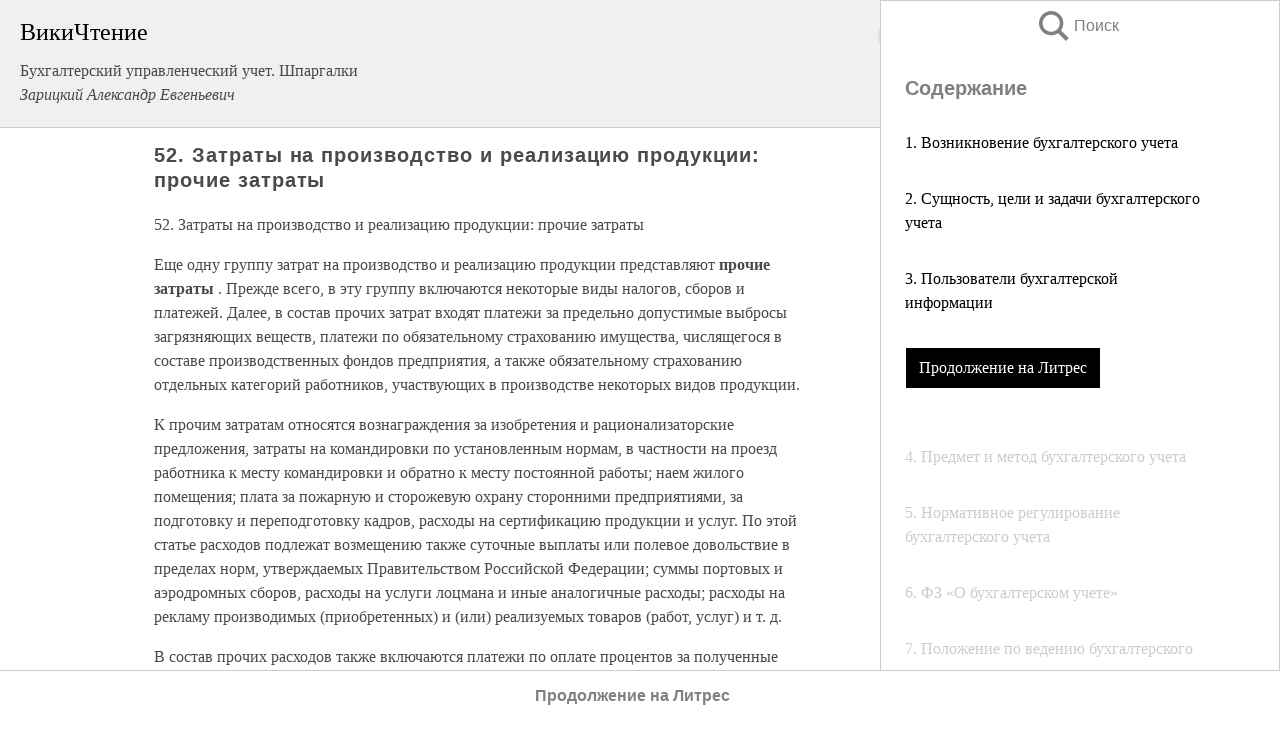

--- FILE ---
content_type: text/javascript; charset=utf-8
request_url: https://yastatic.net/partner-code-bundles/1303714/8b3444427b49b116acc9.js
body_size: 17302
content:
/*! v:1303714 b:default c:vas-modules */
try{var cnc=function(e){if(!e||!e.toString)return!1;const t=e.toString();return/\[native code\]/.test(t)||/\/\* source code not available \*\//.test(t)};cnc(Function.prototype.bind)?Function.prototype.__pbind=Function.prototype.bind:Function.prototype.__pbind=function(e,...t){let n=this;return function(...r){return n.apply(e,[...t,...r])}},cnc(Array.prototype.reduce)?Object.defineProperty&&Object.defineProperty(Array.prototype,"__preduce",{enumerable:!1,iterable:!1,value:Array.prototype.reduce}):Object.defineProperty(Array.prototype,"__preduce",{enumerable:!1,iterable:!1,value:function(e){if(null==this)throw new TypeError("Array.prototype.reduce called on null or undefined");if("function"!=typeof e)throw new TypeError(e+" is not a function");var t,n=Object(this),r=n.length>>>0,i=0;if(arguments.length>=2)t=arguments[1];else{for(;i<r&&!(i in n);)i++;if(i>=r)throw new TypeError("Reduce of empty array with no initial value");t=n[i++]}for(;i<r;i++)i in n&&(t=e(t,n[i],i,n));return t}})}catch(e){}(self["pcode_1303714_default_1zzOFWxF4a"]=self["pcode_1303714_default_1zzOFWxF4a"]||[]).push([[9543],{945:function(e,t){Object.defineProperty(t,"__esModule",{value:!0}),t.forEach=void 0,t.forEach=function(e,t,n){for(var r=0;r<e.length;r++)t.call(n,e[r],r,e)}},2604:function(e,t,n){Object.defineProperty(t,"__esModule",{value:!0}),t.subscribeVideoContentSize=function(e,t){var n=function(){var n=(0,a.getVideoContentSize)(e);t(n)},s=[];return s.push((0,r.addElementEventListener)({element:e,eventName:"resize",listener:n}),(0,o.subscribeSyntheticTimeupdateInterval)(n)),function(){(0,i.callFunctions)(s)}};var r=n(94846),i=n(54462),o=n(99757),a=n(2928)},2610:function(e,t){Object.defineProperty(t,"__esModule",{value:!0}),t.timeFromLastCall=void 0;var n=-1;t.timeFromLastCall=function(){var e=Date.now(),t=e-n;return-1===n?(n=e,0):(n=e,t)}},2928:function(e,t,n){Object.defineProperty(t,"__esModule",{value:!0}),t.getVideoContentSize=function(e){var t=e.videoWidth,n=e.videoHeight;if((0,r.isPositiveFiniteNumber)(t)&&(0,r.isPositiveFiniteNumber)(n))return{width:t,height:n}};var r=n(83175)},2939:function(e,t){Object.defineProperty(t,"__esModule",{value:!0}),t.chooseArrayItemByFeature=function(e,t,n){if(!(e.length<1)){for(var r=e[0],i=t(r),o=1;o<e.length;o++){var a=e[o],s=t(a);n(s,i)<0&&(r=a,i=s)}return r}}},3149:function(e,t,n){var r=this&&this.__createBinding||(Object.create?function(e,t,n,r){void 0===r&&(r=n);var i=Object.getOwnPropertyDescriptor(t,n);i&&!("get"in i?!t.__esModule:i.writable||i.configurable)||(i={enumerable:!0,get:function(){return t[n]}}),Object.defineProperty(e,r,i)}:function(e,t,n,r){void 0===r&&(r=n),e[r]=t[n]}),i=this&&this.__exportStar||function(e,t){for(var n in e)"default"===n||Object.prototype.hasOwnProperty.call(t,n)||r(t,e,n)};Object.defineProperty(t,"__esModule",{value:!0}),i(n(60898),t),i(n(86194),t)},3973:function(e,t,n){Object.defineProperty(t,"__esModule",{value:!0}),t.getLoadVasModuleHardcodedParams=function(e){var t,n,r=!1,i=!1,u=!1;return(0,o.tryCatch)(function(){t=function(e){var t=a(e,"adsdkecmaver");if("ES2017"===t||"ES5"===t)return t}(e)}),(0,o.tryCatch)(function(){u=Boolean(a(e,"adsdkdebug"))}),(0,o.tryCatch)(function(){n=a(e,"adsdkver")}),(0,o.tryCatch)(function(){r=Boolean(a(e,"vasnetworklogs"))}),(0,o.tryCatch)(function(){i=s(e,"vasfulldebug")}),u&&(console.warn("adsdkdebug is deprecated, use vasfulldebug instead"),i=!0),i&&(r=!0),{adsdkecmaver:t,vasfulldebug:i,vasnetworklogs:r,adsdkver:n,adsdkdebug:u}};var r=n(53424),i=n(14204),o=n(62760);function a(e,t){var n,o,a;return null!==(a=null!==(o=null!==(n=i.persistentStorage.getItem(e,t))&&void 0!==n?n:function(e,t){for(var n=function(e){for(var t,n,r=[e.document],i=e.document;i;)(i=null===(n=null===(t=i.defaultView)||void 0===t?void 0:t.frameElement)||void 0===n?void 0:n.ownerDocument)&&r.push(i);return r}(e),r=0;r<n.length;r++){var i=new URLSearchParams(n[r].location.search).get(t);if(null!==i)return i}}(e,t))&&void 0!==o?o:(0,r.getHardcodedParamFromGlobalContext)(e,t))&&void 0!==a?a:void 0}var s=function(e,t){var n=a(e,t);return"false"!==n&&Boolean(n)}},3998:function(e,t,n){Object.defineProperty(t,"__esModule",{value:!0}),t.AbFlagsStore=void 0;var r=n(18534);Object.defineProperty(t,"AbFlagsStore",{enumerable:!0,get:function(){return r.AbFlagsStore}})},4156:function(e,t,n){Object.defineProperty(t,"__esModule",{value:!0}),t.getGlobalAdditionalCustomRootFields=void 0;var r=n(42191),i=n(62760),o=n(7804),a=n(51778);t.getGlobalAdditionalCustomRootFields=function(e){var t,n=(0,i.tryCatch)(function(){return function(e){if((0,a.isObject)(e)){var t={},n=e.vsid,i=e.contentPlayerVersion,s=e.pcodeVersion,u=e.vh_sid;if((0,r.isNonEmptyString)(n)&&(t.vsid=n),(0,r.isNonEmptyString)(i)&&(t.contentPlayerVersion=i),(0,r.isNonEmptyString)(s)&&(t.pcodeVersion=s),(0,r.isNonEmptyString)(u)&&(t.vh_sid=u),(0,o.getObjectKeys)(t).length>0)return t}}(e)},function(e){t=e})||void 0;return{rootFields:n,extractionError:t}}},4162:function(e,t,n){Object.defineProperty(t,"__esModule",{value:!0}),t.find=void 0;var r=n(17126),i=[].find;t.find=(0,r.checkNativeCode)(i)?function(e,t){return i.call(e,t)}:function(e,t){for(var n=0;n<e.length;n++){var r=e[n];if(t(r,n,e))return r}}},4609:function(e,t,n){Object.defineProperty(t,"__esModule",{value:!0}),t.RUNTIME_CONFIG=void 0;var r=n(31856);t.RUNTIME_CONFIG=(0,r.initRuntimeConfig)(window)},5836:function(e,t,n){var r=this&&this.__assign||function(){return r=Object.assign||function(e){for(var t,n=1,r=arguments.length;n<r;n++)for(var i in t=arguments[n])Object.prototype.hasOwnProperty.call(t,i)&&(e[i]=t[i]);return e},r.apply(this,arguments)};Object.defineProperty(t,"__esModule",{value:!0}),t.Destroyable=t.IgnoreAfterDestroyBehaviour=void 0;var i,o=n(34629),a=n(21150),s=n(945),u=n(54462),l=n(60119);n(82866),n(86549),n(44194),function(e){e[e["DO_NOTHING"]=0]="DO_NOTHING",e[e["CALL_NORMALLY"]=1]="CALL_NORMALLY",e[e["DEPENDS_ON_AB_FLAGS"]=2]="DEPENDS_ON_AB_FLAGS"}(i||(t.IgnoreAfterDestroyBehaviour=i={}));var c=function(){function e(){this._isDestroyed=!1,this.destroyHandlers=[]}return Object.defineProperty(e.prototype,"destroyReason",{get:function(){return this._destroyReason},enumerable:!1,configurable:!0}),Object.defineProperty(e.prototype,"isDestroyed",{get:function(){return this._isDestroyed},enumerable:!1,configurable:!0}),e.addErrorHandler=function(t){return e.errorHandlers.push(t),function(){var n=(0,a.findIndex)(e.errorHandlers,function(e){return e===t});-1!==n&&e.errorHandlers.splice(n,1)}},e.addCallAfterDestroyErrorHandler=function(t){return e.callAfterDestroyErrorHandlers.push(t),function(){var n=(0,a.findIndex)(e.callAfterDestroyErrorHandlers,function(e){return e===t});-1!==n&&e.callAfterDestroyErrorHandlers.splice(n,1)}},e.prototype.addDestroyHandler=function(e){this._addDestroyHandler(e)},e.prototype.destroy=function(){for(var t=[],n=0;n<arguments.length;n++)t[n]=arguments[n];var r=t[0];this._isDestroyed||(this._isDestroyed=!0,this._destroyReason=r,(0,s.forEach)(this.destroyHandlers,function(n){try{n.apply(void 0,t)}catch(t){(0,u.callFunctions)(e.errorHandlers,t)}}),this.destroyHandlers.length=0)},e.prototype.ignoreAfterDestroy=function(t,n,r){var a=this;return void 0===r&&(r=i.DO_NOTHING),function(){for(var s=[],c=0;c<arguments.length;c++)s[c]=arguments[c];if(!a.isDestroyed)return t.apply(a,s);var d=new o.VASError({code:"DESTROYABLE_METHOD_CALLED_AFTER_DESTROY",details:{identifier:n}});if((0,u.callFunctions)(e.callAfterDestroyErrorHandlers,d),r===i.DEPENDS_ON_AB_FLAGS){if("TRUE"===l.AB_FLAGS_STORE.getFlagValueAndActivateTestId("VAS_DESTROYABLE_THROW_ERROR_AFTER_DESTROY"))throw new Error("You cannot call a method of a class that had destroy() called");if("TRUE"===l.AB_FLAGS_STORE.getFlagValueAndActivateTestId("VAS_DESTROYABLE_RETURN_UNDEFINED_AFTER_DESTROY"))return}return r===i.CALL_NORMALLY?t.apply(a,s):void 0}},e.prototype._addDestroyHandler=function(e){this._isDestroyed?e.apply(void 0,[this._destroyReason]):this.destroyHandlers.push(e)},e.errorHandlers=[],e.callAfterDestroyErrorHandlers=[],e}();t.Destroyable=c},7804:function(e,t,n){Object.defineProperty(t,"__esModule",{value:!0}),t.getObjectKeys=function(e){if("function"==typeof Object.keys)return Object.keys(e);var t=[];for(var n in e)(0,r.hasOwnProperty)(e,n)&&t.push(n);return t};var r=n(29704)},10031:function(e,t,n){Object.defineProperty(t,"__esModule",{value:!0}),t.waitForGlobalFunctionCallback=void 0;var r=n(16219);t.waitForGlobalFunctionCallback=function(e){var t=e.propertyName;return new Promise(function(e){(0,r.subscribeGlobalCallback)({callback:function(){for(var t=[],n=0;n<arguments.length;n++)t[n]=arguments[n];return e(t)},propertyName:t})})}},10190:function(e,t){Object.defineProperty(t,"__esModule",{value:!0}),t.SOLOMON_SERVICE_NAME=void 0,t.SOLOMON_SERVICE_NAME="VAS"},12260:function(e,t,n){Object.defineProperty(t,"__esModule",{value:!0}),t.parseErrorFromErrorLike=t.serializeErrorIntoErrorLike=t.isErrorLikeObj=void 0;var r=n(35872),i=n(51778);t.isErrorLikeObj=function(e){return!!(0,i.isObject)(e)&&!!(0,r.isString)(e.name)&&!!(0,r.isString)(e.message)},t.serializeErrorIntoErrorLike=function(e){return{name:e.name,message:e.message,stack:e.stack}},t.parseErrorFromErrorLike=function(e){var t=new Error;return t.name=e.name,t.message=e.message,t.stack=e.stack,t}},13307:function(e,t){Object.defineProperty(t,"__esModule",{value:!0}),t.filter=void 0,t.filter=function(e,t,n){for(var r=[],i=0;i<e.length;i++){var o=e[i];t.call(n,o,i,e)&&r.push(o)}return r}},14204:function(e,t){Object.defineProperty(t,"__esModule",{value:!0}),t.persistentStorage=void 0,t.persistentStorage={getItem:function(e,t){try{return e.localStorage.getItem(t)}catch(e){return null}},setItem:function(e,t,n){try{e.localStorage.setItem(t,n)}catch(e){return}},removeItem:function(e,t){try{e.localStorage.removeItem(t)}catch(e){return}}}},14495:function(e,t,n){Object.defineProperty(t,"__esModule",{value:!0}),t.preventPause=function(e,t){var n=e.paused,i=t();return n||(0,r.muffleUncaughtErrors)(e.play()),i};var r=n(74933)},16219:function(e,t,n){Object.defineProperty(t,"__esModule",{value:!0}),t.subscribeGlobalCallback=void 0;var r=n(40576);n(87151),t.subscribeGlobalCallback=r.noop},16643:function(e,t,n){Object.defineProperty(t,"__esModule",{value:!0}),t.loadModuleAtomic=void 0;var r=n(99655),i=n(35116),o=n(45728),a=n(62873),s=n(96177),u=n(40576),l=n(68666),c=n(72844);t.loadModuleAtomic=function(e){var t,n=e.moduleName,d=e.version,_=e.win,f=e.scriptSessionParams,v=e.preferLightBundle,S=(0,i.getAlreadyLoadedModule)(n,_);if(S)return{promise:Promise.resolve(S),teardown:u.noop};var A=(0,o.getBundleUrl)({version:d,bundleName:n,win:_,ecmaVersion:null!==(t=c.LOAD_VAS_MODULE_HARDCODED_PARAMS.adsdkecmaver)&&void 0!==t?t:r.MODULES_ECMA_VERSION,preferLightBundle:v}),E=(0,l.loadScript)({src:A,win:_,onBeforeLoad:function(e){(0,a.setVasBundleCrossOriginProp)(e),(0,s.setScriptSessionParameters)(e,f)}}),p=E.promise,O=E.teardown;return{promise:p.then(function(){return(0,i.getAlreadyLoadedModule)(n,_)}),teardown:O}}},17126:function(e,t){Object.defineProperty(t,"__esModule",{value:!0}),t.checkNativeCode=function(e){if(!Boolean(null==e?void 0:e.toString))return!1;try{var t=e.toString();return/\[native code\]/.test(t)||/\/\* source code not available \*\//.test(t)}catch(e){return!1}}},17430:function(e,t,n){Object.defineProperty(t,"__esModule",{value:!0}),t.getNativeMethod=function(e,t){var n=e[t];if(!(0,r.checkNativeCode)(n)){var i=n;try{delete e[t];var o=e[t];"function"==typeof o&&(n=o),e[t]=i}catch(e){}}return n};var r=n(17126)},18007:function(e,t){Object.defineProperty(t,"__esModule",{value:!0}),t.getLightBundleFilename=function(e){return e.replace(".bundle",".light.bundle")}},18029:function(e,t,n){Object.defineProperty(t,"__esModule",{value:!0}),t.getVersionByUaas=void 0;var r=n(42191),i=n(47729),o=n(40141);t.getVersionByUaas=function(e){var t,n=(0,o.parseUAASConfig)(e),a=n.error,s=n.config;if(!a){var u=s.flags,l=null!==(t=u[i.VAS_BUNDLE_VER_FLAG_NAME])&&void 0!==t?t:u[i.VAS_STABLE_VER_FLAG_NAME],c=(0,r.isNonEmptyString)(l)?l:void 0;if((0,r.isNonEmptyString)(c))return{version:c,parsedUaasConfig:s,parseUaasConfigError:void 0}}return{version:void 0,parsedUaasConfig:void 0,parseUaasConfigError:a}}},18534:function(e,t,n){var r=this&&this.__spreadArray||function(e,t,n){if(n||2===arguments.length)for(var r,i=0,o=t.length;i<o;i++)!r&&i in t||(r||(r=Array.prototype.slice.call(t,0,i)),r[i]=t[i]);return e.concat(r||Array.prototype.slice.call(t))};Object.defineProperty(t,"__esModule",{value:!0}),t.AbFlagsStore=void 0;var i=n(86864),o=n(73188),a=n(42191),s=n(71520),u=n(98942),l=n(46392),c=n(84486),d=n(12523),_=n(26828),f=n(99650),v=n(14160),S=function(){function e(e,t){var n=this;this.activeTestIds=[],this.externalActiveTestIds=new d.Set,this.initialActiveTestIds=[],this.activeFlags=new d.Set,this.getFlagValueAndActivateTestId=function(e,t){var r,i=n.abFlags[e],o=i?null===(r=n.flagToTestIdMap[e])||void 0===r?void 0:r[i]:void 0;if(o)for(var a=0,s=o;a<s.length;a++){var u=s[a],c=n.testIdMap.get(u);c&&(n.activateTestId(c,t),n.activateFlag(e))}var d=l.RUNTIME_CONFIG.hardcodedParams.vaslogabflags;return d&&("1"===d||new RegExp(d).test(e))&&console.log("[AbFlagsStore] getFlagValueAndActivateTestId call:","".concat(e,"=").concat(i),t?"in container":"globally"),i},this.getFlagValue=function(e){return n.abFlags[e]},this.getActiveTestIds=function(e){var t,i=(0,f.reinterpret)(window),o=(0,v.isFunction)(null===(t=null==i?void 0:i.Ya)||void 0===t?void 0:t.getTestIds)?i.Ya.getTestIds():[];return(0,c.getUniqueValues)(r(r(r(r([],n.activeTestIds,!0),(0,_.convertSetToArray)(n.externalActiveTestIds),!0),e?e.getActiveTestIdsWithExternal():[],!0),o,!0))},this.activateExternalTestIds=function(){for(var e=[],t=0;t<arguments.length;t++)e[t]=arguments[t];for(var r=0,i=n.filterAllowedTestIds(e);r<i.length;r++){var o=i[r];n.externalActiveTestIds.add(o)}},this.__isFlagActive=function(e){return n.activeFlags.has(e)},this.__setAbFlags=function(e){n.abFlags=e},this.__restoreAbFlags=function(){n.abFlags=n.initialAbFlags},this.__setActiveTestIds=function(e){n.initialActiveTestIds=n.activeTestIds,n.activeTestIds=e},this.__restoreActiveTestIds=function(){n.activeTestIds=n.initialActiveTestIds},this.onTestIdActivated=new s.Signal,this.abFlags=t,this.initialAbFlags=t;var i=e.flagsMap,o=e.testIds;if(this.testIdMap=new Map,(0,a.isNonEmptyString)(o))for(var S=0,A=o.split(";");S<A.length;S++){var E=A[S],p=E.split(",")[0];this.testIdMap.set(p,E)}this.flagToTestIdMap=(0,u.getFlagToTestIdMap)(i)}return e.prototype.activateTestId=function(e,t){t?t.activateTestId(e):(0,i.includes)(this.activeTestIds,e)||(this.activeTestIds.push(e),this.onTestIdActivated.dispatch(e))},e.prototype.activateFlag=function(e){this.activeFlags.has(e)||this.activeFlags.add(e)},e.prototype.getNumberFlagValueAndActivateTestId=function(e){var t=this.getFlagValueAndActivateTestId(e),n=Number(t);return(0,o.isFiniteNumber)(n)?n:void 0},e.prototype.getPresetFlagValueAndActivateTestId=function(e,t){var n=this.getFlagValueAndActivateTestId(e);return(0,i.includes)(t,n)?n:void 0},e.prototype.getActiveTestIdsWithoutExternal=function(){return r([],this.activeTestIds,!0)},e.prototype.filterAllowedTestIds=function(e){for(var t=[],n=0,r=e;n<r.length;n++){var i=r[n].split(",")[0];if((0,a.isNonEmptyString)(i)){var o=this.testIdMap.get(i);(0,a.isNonEmptyString)(o)&&t.push(o)}}return t},e}();t.AbFlagsStore=S},19839:function(e,t,n){Object.defineProperty(t,"__esModule",{value:!0}),t.checkIsIE=void 0;var r=n(54020),i=n(72811);t.checkIsIE=function(e){return!(!(0,i.checkIsIEWithoutUA)(e)&&!(0,r.checkIsIEByUA)(e))}},20074:function(e,t,n){Object.defineProperty(t,"__esModule",{value:!0}),t.isEmpty=function(e){return!(0,r.getObjectKeys)(e).length};var r=n(7804)},20625:function(e,t,n){Object.defineProperty(t,"__esModule",{value:!0}),t.PRODUCTION_BUNDLE_PATH=void 0;var r=n(32862);t.PRODUCTION_BUNDLE_PATH="https://".concat(r.HOSTNAME_YASTATIC_NET,"/vas-bundles/")},21150:function(e,t){Object.defineProperty(t,"__esModule",{value:!0}),t.findIndex=void 0,t.findIndex=function(e,t){for(var n=0;n<e.length;n++)if(t(e[n],n,e))return n;return-1}},22337:function(e,t,n){Object.defineProperty(t,"__esModule",{value:!0}),t.selectFirstFrameImageBySize=function(e,t){var n=t.height,a=(0,o.filter)(e,r.isSizedMediaImage);return void 0===n?a[0]:(0,i.getMinByFeature)(a,function(e){var t=e.height;return Math.abs(t-n)})};var r=n(85039),i=n(61234),o=n(13307)},23528:function(e,t,n){Object.defineProperty(t,"__esModule",{value:!0}),t.createPromiseWithTeardown=void 0;var r=n(56339);t.createPromiseWithTeardown=function(e){var t=new r.Latch;return{promise:new Promise(function(n,r){e({resolve:n,reject:r,subscribeForTeardown:function(e){t.subscribe(e)}})}),teardown:function(){return t.dispatch(void 0)}}}},23842:function(e,t,n){var r=this&&this.__assign||function(){return r=Object.assign||function(e){for(var t,n=1,r=arguments.length;n<r;n++)for(var i in t=arguments[n])Object.prototype.hasOwnProperty.call(t,i)&&(e[i]=t[i]);return e},r.apply(this,arguments)};Object.defineProperty(t,"__esModule",{value:!0}),t.MODULES_BUNDLES_FILE_NAMES=t.AD_CREATIVE_MODULES_FILE_NAMES=t.DEPREACATED_MODULES_FILE_NAMES=t.OWN_MODULES_FILE_NAMES=void 0;var i=n(53029);t.OWN_MODULES_FILE_NAMES={AdLoader:"loader",Multiroll:"multiroll",YaMusicAPI:"ya-music-api",VpaidPlayer:"vpaid_player"},t.DEPREACATED_MODULES_FILE_NAMES={InPage:"inpage"},t.AD_CREATIVE_MODULES_FILE_NAMES={MotionTailor:"motion_ad_creative",Survey:"survey",InstreamMediaBanner:"instream_media_banner"},t.MODULES_BUNDLES_FILE_NAMES=r(r(r({},t.OWN_MODULES_FILE_NAMES),t.DEPREACATED_MODULES_FILE_NAMES),(0,i.omit)(t.AD_CREATIVE_MODULES_FILE_NAMES,["MotionTailor"]))},24809:function(e,t,n){Object.defineProperty(t,"__esModule",{value:!0}),t.getAdBlockConfig=t.AD_BLOCK_CONFIG=void 0;var r=n(64461),i=n(14160),o=n(91032),a=n(51778),s=n(38521),u=n(945);t.AD_BLOCK_CONFIG=(0,a.isObject)(s.M)&&(0,a.isObject)(s.M.fn)?s.M.fn:void 0;var l=["encodeUrl","decodeUrl","encodeCSS","isEncodedUrl"];t.getAdBlockConfig=function(e){if(t.AD_BLOCK_CONFIG)return t.AD_BLOCK_CONFIG;for(var n={},a=(0,r.getFriendlyWindowsChain)(e),s=function(){var e=a.pop();if(!e)return"continue";(0,u.forEach)(l,function(t){if(!(0,i.isFunction)(n[t])){var r=(0,o.get)(e,"ya.videoAd.".concat(t));(0,i.isFunction)(r)&&(n[t]=r)}})};a.length;)s();return n}},26828:function(e,t,n){Object.defineProperty(t,"__esModule",{value:!0}),t.convertSetToArray=void 0;var r=n(14160);t.convertSetToArray=function(e){if((0,r.isFunction)(Array.from))return Array.from(e);var t=[];return e.forEach(function(e){t.push(e)}),t}},28673:function(e,t,n){var r=this&&this.__assign||function(){return r=Object.assign||function(e){for(var t,n=1,r=arguments.length;n<r;n++)for(var i in t=arguments[n])Object.prototype.hasOwnProperty.call(t,i)&&(e[i]=t[i]);return e},r.apply(this,arguments)};Object.defineProperty(t,"__esModule",{value:!0}),t.initHardcodedParams=function(e,t){var n=E(e,t),i=(0,c.reduce)(u.ALL_HARDCODED_PARAMETERS,function(e,t){var i,o=A(n,t),a=(0,l.HARDCODED_PARAMS_PARSERS[t])(o);return r(r({},e),((i={})[t]=a,i))},{});return i.adsdkdebug&&(console.warn("adsdkdebug is deprecated, use vasfulldebug instead"),i.vasfulldebug=!0),i.vasfulldebug&&(i.vasnetworklogs="false"!==A(n,"vasnetworklogs"),i.vasconsolelogs="false"!==A(n,"vasconsolelogs"),i.vasdebug="false"!==A(n,"vasdebug")),i},t.getSingleHardcodeParam=function(e,t){var n,r=A(E(e,{}),t);return n=t,S.has(n)?(0,l.HARDCODED_PARAMS_PARSERS[t])(r):r};var i=n(34701),o=n(39446),a=n(42191),s=n(49989),u=n(93578),l=n(61633),c=n(64643),d=n(62760),_=n(69783),f=n(14204),v=n(53424),S=new Set(u.ALL_HARDCODED_PARAMETERS);function A(e,t){for(var n=function(e,n){var r=(0,d.tryCatch)(function(){return n(t)});if((0,a.isNonEmptyString)(r))return(0,_.warn)("VAS WARNING! Hardcoded parameter=[".concat(t,"] with value=[").concat(r,"] found in [").concat(e,"]")),{value:r}},r=0,i=e;r<i.length;r++){var o=i[r],s=n(o.sourceName,o.getter);if("object"==typeof s)return s.value}}function E(e,t){for(var n={},r=0,a=(0,o.getParentLocationsData)(e.document);r<a.length;r++){var l=a[r].location,c=(0,s.getParamsFromUrl)(l);(0,i.forOwn)(c,function(e,t){n[t]=e})}var d=function(e){var t;return(t={adsdktracelogs:e.VAS_TRACE_LOGS,adsdksecuremode:e.VAS_SECURE_MODE,adsdkwithcredentials:e.VAS_WITH_CREDENTIALS,adsdkabflags:e.VAS_AB_FLAGS,adsdkuaas:e.VAS_UAAS})[u.AIM_BANNER_ID_PARAMETER_NAME]=e.VAS_AIM_BANNER_ID,t[u.AIM_MODE_PARAMETER_NAME]=e.VAS_AIM_MODE,t[u.AIM_DESIGN_ID_PARAMETER_NAME]=e.VAS_AIM_DESIGN_ID,t[u.AIM_DESIGN_NAME_PARAMETER_NAME]=e.VAS_AIM_DESIGN_NAME,t[u.AIM_SUBDESIGN_ID_PARAMETER_NAME]=e.VAS_AIM_SUBDESIGN_ID,t[u.DISABLED_PRODUCT_TYPES_PARAMETER_NAME]=e.VAS_DISABLED_PRODUCT_TYPES,t.adsdkhoneypotforced=e.VAS_HONEYPOT_FORCED,t.adsdkgrforced=e.VAS_GR_FORCED,t.vasconsolelogs=e.VAS_CONSOLE_LOGS,t.vasnetworklogs=e.VAS_NETWORK_LOGS,t.vasdebug=e.VAS_DEBUG,t.vasfulldebug=e.VAS_FULL_DEBUG,t}(t);return[{sourceName:"UrlParams",getter:function(e){return n[e]}},{sourceName:"LocalStorage",getter:function(t){return f.persistentStorage.getItem(e,t)}},{sourceName:"GlobalVariable",getter:function(t){return(0,v.getHardcodedParamFromGlobalContext)(e,t)}},{sourceName:"ABFlag",getter:function(e){return d[e]}}]}},29704:function(e,t){Object.defineProperty(t,"__esModule",{value:!0}),t.hasOwnProperty=function(e,t){return Object.prototype.hasOwnProperty.call(e,t)}},29724:function(e,t){Object.defineProperty(t,"__esModule",{value:!0}),t.getVideoVolume=function(e){return e.muted?0:e.volume}},31856:function(e,t,n){var r=this&&this.__assign||function(){return r=Object.assign||function(e){for(var t,n=1,r=arguments.length;n<r;n++)for(var i in t=arguments[n])Object.prototype.hasOwnProperty.call(t,i)&&(e[i]=t[i]);return e},r.apply(this,arguments)};Object.defineProperty(t,"__esModule",{value:!0}),t.initRuntimeConfig=function(e){var t,n,A,E,p,O=function(e,t){var n,r=(null==t?void 0:t.VAS_UAAS_CONFIG)||i.EMPTY_UAAS_CONFIG;try{var o=(0,l.getSingleHardcodeParam)(e,"adsdkuaas"),a=(0,i.getConfigOnce)(o);if(a.error)throw a.error;r=a.config}catch(e){n=e}return{config:r,parsingError:n}}(e,d.SCRIPT_SESSION_PARAMS),g=O.config,h=O.parsingError,y=function(e,t,n){var i,o=t.flags,a=null!==(i=null==n?void 0:n.AB_FLAGS)&&void 0!==i?i:{},c=(0,l.getSingleHardcodeParam)(e,"adsdkabflags"),d=(0,s.isString)(c)?(0,u.reduce)(c.split(","),function(e,t){var n,i=t.split("="),o=i[0],a=i[1];return r(r({},e),((n={})[o]=a,n))},{}):{};return r(r(r(r({},{}),o),a),d)}(e,g,d.SCRIPT_SESSION_PARAMS),b=(0,l.initHardcodedParams)(e,y),I=b.vasdebug,M=b.vasconsolelogs,P=(0,c.debugLogFactory)(b.adsdktracelogs,M),T=(null===d.SCRIPT_SESSION_PARAMS||void 0===d.SCRIPT_SESSION_PARAMS?void 0:d.SCRIPT_SESSION_PARAMS.AdditionalStatsRootFields)||void 0,R=(null==T?void 0:T.vsid)||(null===d.SCRIPT_SESSION_PARAMS||void 0===d.SCRIPT_SESSION_PARAMS?void 0:d.SCRIPT_SESSION_PARAMS.VSID),N=R||(0,o.generateVSID)();P("".concat(R?"Use VSID from session":"Generate new VSID"," [").concat(N,"]"));var D=null!==(n=null!==(t=b.vasrandom)&&void 0!==t?t:null===d.SCRIPT_SESSION_PARAMS||void 0===d.SCRIPT_SESSION_PARAMS?void 0:d.SCRIPT_SESSION_PARAMS.VAS_USER_SESSION_RANDOM)&&void 0!==n?n:(0,a.random)(),m=(null===d.SCRIPT_SESSION_PARAMS||void 0===d.SCRIPT_SESSION_PARAMS?void 0:d.SCRIPT_SESSION_PARAMS.ICOOKIE)||g.iCookie,L=(null===d.SCRIPT_SESSION_PARAMS||void 0===d.SCRIPT_SESSION_PARAMS?void 0:d.SCRIPT_SESSION_PARAMS.TEST_IDS)||g.testIds||void 0,C=_.CURRENT_SCRIPT_SRC?null===(A=(0,f.parseUrl)(_.CURRENT_SCRIPT_SRC))||void 0===A?void 0:A.hostname:void 0,V=C===v.HOSTNAME_AN_YANDEX_RU,U=(null===d.SCRIPT_SESSION_PARAMS||void 0===d.SCRIPT_SESSION_PARAMS?void 0:d.SCRIPT_SESSION_PARAMS.loaderLoadedFromYaRu)||C===v.HOSTNAME_YA_RU,w=null!==(E=null===d.SCRIPT_SESSION_PARAMS||void 0===d.SCRIPT_SESSION_PARAMS?void 0:d.SCRIPT_SESSION_PARAMS.loaderLoadedFromAnYandexRu)&&void 0!==E?E:S.IS_ADSDK_LOADER_BUNDLE&&("an"===g.src_domain||V),F=null!==d.SCRIPT_SESSION_PARAMS&&void 0!==d.SCRIPT_SESSION_PARAMS?d.SCRIPT_SESSION_PARAMS:{},j=F.productTheme,B=F.actualFormat,G=F.pageId,k=F.impId;return{hardcodedParams:b,isDebugEnabled:I,VSID:N,VAS_USER_SESSION_RANDOM:D,AB_FLAGS:y,ICOOKIE:m,TEST_IDS:L,VAS_UAAS_CONFIG:g,VAS_UAAS_CONFIG_ParseError:h,AdditionalStatsRootFields:T,loaderLoadedFromAnYandexRu:w,loaderLoadedFromYaRu:U,activeTestIds:null===d.SCRIPT_SESSION_PARAMS||void 0===d.SCRIPT_SESSION_PARAMS?void 0:d.SCRIPT_SESSION_PARAMS.ActiveTestIds,grWasSent:null!==(p=null===d.SCRIPT_SESSION_PARAMS||void 0===d.SCRIPT_SESSION_PARAMS?void 0:d.SCRIPT_SESSION_PARAMS.grWasSent)&&void 0!==p&&p,productTheme:j,actualFormat:B,pageId:G,impId:k,devPublicPath:g.devPublicPath}};var i=n(40141),o=n(52786),a=n(17896),s=(n(51778),n(35872)),u=n(64643),l=n(28673),c=n(68596),d=n(3149),_=n(86549),f=n(49989),v=n(32862),S=n(92332);n(87151)},32862:function(e,t){Object.defineProperty(t,"__esModule",{value:!0}),t.URL_HOST_NAMES_TO_ENCODE=t.HOSTNAME_VERIFY_YANDEX_RU=t.HOSTNAME_YASTATIC_NET=t.HOSTNAME_YA_RU=t.HOSTNAME_YANDEX_RU=t.HOSTNAME_AN_YANDEX_RU=void 0,t.HOSTNAME_AN_YANDEX_RU=["a","n.ya","nd","ex.ru"].join(""),t.HOSTNAME_YANDEX_RU=["y","a","nde","x.ru"].join(""),t.HOSTNAME_YA_RU=["y","a",".r","u"].join(""),t.HOSTNAME_YASTATIC_NET=["ya","sta","tic.net"].join(""),t.HOSTNAME_VERIFY_YANDEX_RU=["ver","ify.y","a","nde","x.ru"].join(""),t.URL_HOST_NAMES_TO_ENCODE=[t.HOSTNAME_YANDEX_RU,t.HOSTNAME_AN_YANDEX_RU,t.HOSTNAME_YASTATIC_NET]},34133:function(e,t){Object.defineProperty(t,"__esModule",{value:!0}),t.calculateVideoAvatarParameters=function(e){var t=e.slotSize,n=e.videoContentSize,r=void 0===n?t.width/t.height:n.width/n.height,i=t.width/t.height>r,o=i?t.height*r:t.width/r,a=i?t.height:t.width;return{adjacentSize:o,innerSize:a,extraHorizontalSpace:i,width:i?o:a,height:i?a:o}}},34629:function(e,t,n){var r,i=this&&this.__extends||(r=function(e,t){return r=Object.setPrototypeOf||{__proto__:[]}instanceof Array&&function(e,t){e.__proto__=t}||function(e,t){for(var n in t)Object.prototype.hasOwnProperty.call(t,n)&&(e[n]=t[n])},r(e,t)},function(e,t){if("function"!=typeof t&&null!==t)throw new TypeError("Class extends value "+String(t)+" is not a constructor or null");function n(){this.constructor=e}r(e,t),e.prototype=null===t?Object.create(t):(n.prototype=t.prototype,new n)}),o=this&&this.__importDefault||function(e){return e&&e.__esModule?e:{default:e}};Object.defineProperty(t,"__esModule",{value:!0}),t.VASError=void 0;var a=n(93987),s=n(12260),u=o(n(1110)),l="DEFAULT_ERROR_MESSAGE",c="?:?:?",d=function(e){function t(){for(var n=[],r=0;r<arguments.length;r++)n[r]=arguments[r];var i=this,o=2===n.length?n[0]:void 0,d=2===n.length?n[1]:n[0],_=(0,s.isErrorLikeObj)(o)||"object"==typeof o&&o&&"code"in o&&"details"in o?o:{message:String(o||l)};(i=e.call(this)||this).originalError="object"==typeof o&&o?o:{unknown:o,unknownStr:String(o)},(0,u.default)(i,t.prototype);var f=d.code||_.code||_.id||"0",v=d.message||_.message||l;i.message="VAS Error [".concat(f,"]")+(v?"[".concat(v,"]"):""),i.code=f,i.details=d.details||_.details||"";var S=_.stack||function(e){var t=e.url,n=e.line,r=e.col,i=e.fileName,o=e.columnNumber,a=e.lineNumber;return"".concat(t||i||"?",":").concat(n||a||"?",":").concat(r||o||"?")}(_),A=S===c?i.stack:S;if(A&&A!==c)i.stack=A;else if(!i.stack)try{throw new Error(i.message)}catch(e){i.stack=A=e.stack||c}return i.toString=function(){return(0,a.jsonStringifyCircular)(i.toJSON())},i.toJSON=function(){return{originalError:i.originalError,message:i.message,code:i.code,details:i.details,stack:A}},i}return i(t,e),t}(Error);t.VASError=d},34862:function(e,t,n){Object.defineProperty(t,"__esModule",{value:!0}),t.getDocumentVisibilityChangeEventName=function(e){var t=(0,r.getDocumentHiddenProperty)(e);if(t)return t.replace(/hidden/i,"visibilitychange")};var r=n(47822)},35116:function(e,t){Object.defineProperty(t,"__esModule",{value:!0}),t.getAlreadyLoadedModule=function(e,t){var n,r,i;return null===(i=null===(r=null===(n=t.ya)||void 0===n?void 0:n.videoAd)||void 0===r?void 0:r.loadedModules)||void 0===i?void 0:i[e]}},35989:function(e,t){Object.defineProperty(t,"__esModule",{value:!0}),t.once=function(e){var t=function(){var n;return t=function(){return n},n=e.apply(this,arguments)};return function(){return t.apply(this,arguments)}}},36686:function(e,t,n){Object.defineProperty(t,"__esModule",{value:!0}),t.isBundleHasSmartTVVersion=void 0;var r=n(90940);t.isBundleHasSmartTVVersion=function(e){return r.MODULES_SMARTTV_BUNDLES.has(e)}},37461:function(e,t,n){Object.defineProperty(t,"__esModule",{value:!0}),t.isRealHTMLElement=void 0;var r=n(46323);t.isRealHTMLElement=function(e){try{return"display"in(0,r.getStyle)(e)}catch(e){return!1}}},38521:function(e,t){Object.defineProperty(t,"__esModule",{value:!0}),t.M=void 0,t.M="__ADB_CONFIG__"},39906:function(e,t){Object.defineProperty(t,"__esModule",{value:!0}),t.removeNodeFromParent=function(e){if(e){var t=e.parentElement;t&&t.removeChild(e)}}},40141:function(e,t,n){Object.defineProperty(t,"__esModule",{value:!0}),t.EMPTY_UAAS_CONFIG=t.parseUAASConfig=t.getFlag=t.getConfigOnce=void 0;var r=n(35989),i=n(57918);Object.defineProperty(t,"EMPTY_UAAS_CONFIG",{enumerable:!0,get:function(){return i.EMPTY_UAAS_CONFIG}}),Object.defineProperty(t,"parseUAASConfig",{enumerable:!0,get:function(){return i.parseUAASConfig}}),t.getConfigOnce=(0,r.once)(function(e){return(0,i.parseUAASConfig)(e||(0,i.getUAASMacroValue)())}),t.getFlag=function(e){var t=e.flagName,n=e.parsedUAASConfig.config.flags;if(t in n)return n[t]}},40407:function(e,t,n){Object.defineProperty(t,"__esModule",{value:!0}),t.getYastaticBundlesPath=function(e){return"".concat(r.PRODUCTION_BUNDLE_PATH).concat(parseInt(e,10),"/")};var r=n(20625)},40576:function(e,t){Object.defineProperty(t,"__esModule",{value:!0}),t.noop=function(){for(var e=[],t=0;t<arguments.length;t++)e[t]=arguments[t]}},42220:function(e,t,n){Object.defineProperty(t,"__esModule",{value:!0}),t.debugLogGlobalCallbacks=t.DEBUG_LOG_GLOBAL_CALLBACK_PROPERTY_NAME=void 0;var r=n(51159);t.DEBUG_LOG_GLOBAL_CALLBACK_PROPERTY_NAME="DEBUG_LOG_GLOBAL_CALLBACK_PROPERTY_NAME",t.debugLogGlobalCallbacks=(0,r.globalCallbackFactory)({propertyName:t.DEBUG_LOG_GLOBAL_CALLBACK_PROPERTY_NAME})},44194:function(e,t,n){Object.defineProperty(t,"__esModule",{value:!0}),t.destroyableGlobalCallback=void 0;var r=n(51159);t.destroyableGlobalCallback=(0,r.globalCallbackFactory)({propertyName:"YANDEX_DESTROYABLE_GLOBAL_CALLBACK_PROPERTY_NAME"})},44777:function(e,t){Object.defineProperty(t,"__esModule",{value:!0}),t.map=void 0,t.map=function(e,t,n){for(var r=[],i=0;i<e.length;i++)r[i]=t.call(n,e[i],i,e);return r}},45023:function(e,t){Object.defineProperty(t,"__esModule",{value:!0}),t.MODULES_LIGHT_BUNDLES=void 0,t.MODULES_LIGHT_BUNDLES=new Set(["AdLoader"])},45728:function(e,t,n){Object.defineProperty(t,"__esModule",{value:!0}),t.getBundleUrl=void 0;var r=n(62691),i=n(36686),o=n(53464),a=n(62067),s=n(14160),u=n(91954),l=n(60951),c=n(61460),d=n(40407);t.getBundleUrl=function(e){var t=e.bundleName,_=e.win,f=e.ecmaVersion,v=e.version,S=e.preferLightBundle,A=e.preferSmartTVBundle,E=o.BUNDLE_SUB_DIRECTORIES[f],p=(0,a.getVideoEncode)(_),O=(0,u.getBundleFilename)(t,S&&(0,r.isBundleHasLightVersion)(t),A&&(0,i.isBundleHasSmartTVVersion)(t)),g=(0,l.getBundlesPath)(v);g="https://yastatic.net/partner-code-bundles/1303714/",n.p&&(g=n.p),g="".concat(g,"vas-bundles/"),v===c.LAST_VERSION_WITH_INPAGE&&(g=(0,d.getYastaticBundlesPath)(v));var h="".concat(g).concat(E,"/").concat(O);return(0,s.isFunction)(p)?p(h):h}},45796:function(e,t){Object.defineProperty(t,"__esModule",{value:!0}),t.AD_SDK_STATS_LOG_URL=t.AD_SDK_STATS_LOG_URL_HOST=void 0,t.AD_SDK_STATS_LOG_URL_HOST="log.strm.yandex.ru",t.AD_SDK_STATS_LOG_URL="https://".concat(t.AD_SDK_STATS_LOG_URL_HOST,"/log")},46323:function(e,t){Object.defineProperty(t,"__esModule",{value:!0}),t.getStyle=function(e,t){return void 0===t&&(t=window),("function"==typeof t.getComputedStyle?t.getComputedStyle(e,null):e.currentStyle)||{}}},46392:function(e,t,n){Object.defineProperty(t,"__esModule",{value:!0}),t.VSID=t.RUNTIME_CONFIG=void 0;var r=n(4609);Object.defineProperty(t,"RUNTIME_CONFIG",{enumerable:!0,get:function(){return r.RUNTIME_CONFIG}}),t.VSID=r.RUNTIME_CONFIG.VSID},46555:function(e,t,n){var r=this&&this.__spreadArray||function(e,t,n){if(n||2===arguments.length)for(var r,i=0,o=t.length;i<o;i++)!r&&i in t||(r||(r=Array.prototype.slice.call(t,0,i)),r[i]=t[i]);return e.concat(r||Array.prototype.slice.call(t))};Object.defineProperty(t,"__esModule",{value:!0}),t.getElementRelativeCoordinates=l,t.calculateElementVisibilityRatio=function(e){for(var t=function(e){return r([l(e)],(0,o.map)((0,s.getParentFriendlyIFrames)(e),l),!0)}(e),n=c(t[0]),i=_(n,t[0]),a=1;a<t.length;a++)i=_(n=c(d(n,t[a])),t[0]);return i};var i=n(99299),o=n(44777),a=n(83922),s=n(75214),u=(0,a.some)([/Android/i,/webOS/i,/iPhone/i,/iPad/i,/iPod/i,/BlackBerry/i,/Windows Phone/i],function(e){return null!==navigator.userAgent.match(e)});function l(e){var t,n,r,i,o,a,s=e.ownerDocument,l=s.defaultView,c=s.documentElement,d=e.getBoundingClientRect();return{winWidth:u?Math.max(c.clientWidth,null!==(t=null==l?void 0:l.innerWidth)&&void 0!==t?t:0):null!==(r=null!==(n=null==l?void 0:l.innerWidth)&&void 0!==n?n:c.clientWidth)&&void 0!==r?r:s.body.clientWidth,winHeight:u?Math.max(c.clientHeight,null!==(i=null==l?void 0:l.innerHeight)&&void 0!==i?i:0):null!==(a=null!==(o=null==l?void 0:l.innerHeight)&&void 0!==o?o:c.clientHeight)&&void 0!==a?a:s.body.clientHeight,left:d.left,top:d.top,width:d.width,height:d.height}}function c(e){var t=e.width,n=e.height,r=e.top,o=e.left,a=e.winWidth,s=e.winHeight,u=o+t,l=r+n,c=(0,i.clamp)(o,0,a),d=(0,i.clamp)(r,0,s);return{winWidth:a,winHeight:s,left:c,top:d,width:(0,i.clamp)(u,c,a)-c,height:(0,i.clamp)(l,d,s)-d}}function d(e,t){return{winWidth:t.winWidth,winHeight:t.winHeight,left:e.left+t.left,top:e.top+t.top,width:e.width,height:e.height}}function _(e,t){return e.width*e.height/(t.width*t.height)}},46970:function(e,t,n){Object.defineProperty(t,"__esModule",{value:!0}),t.LOAD_VAS_MODULE_LOG_PROBABILITY=void 0;var r=n(72844);t.LOAD_VAS_MODULE_LOG_PROBABILITY=r.LOAD_VAS_MODULE_HARDCODED_PARAMS.vasnetworklogs?1:.05},47729:function(e,t){Object.defineProperty(t,"__esModule",{value:!0}),t.VAS_STABLE_VER_FLAG_NAME=t.VAS_BUNDLE_VER_FLAG_NAME=void 0,t.VAS_BUNDLE_VER_FLAG_NAME="ADSDKVER",t.VAS_STABLE_VER_FLAG_NAME="VAS_STABLE_VERSION"},47822:function(e,t){Object.defineProperty(t,"__esModule",{value:!0}),t.getDocumentHiddenProperty=void 0,t.getDocumentHiddenProperty=function(e){return"hidden"in e?"hidden":"webkitHidden"in e?"webkitHidden":void 0}},48605:function(e,t,n){Object.defineProperty(t,"__esModule",{value:!0}),t.CURRENT_SCRIPT=void 0;var r=n(79614),i=n(96177),o=n(4162),a=document.currentScript;if(!a){var s=(0,r.listToArray)(document.getElementsByTagName("script"));(a=(0,o.find)(s,i.hasScriptSessionParameters))||(a=s[s.length-1])}t.CURRENT_SCRIPT=a},49505:function(e,t,n){Object.defineProperty(t,"__esModule",{value:!0}),t.onUnload=function(e,t){void 0===t&&(t=window);var n=i.noop,a=(0,r.addElementEventListener)({element:t,eventName:"pagehide",listener:function(t){t.persisted||(e(t),n())}});return n=(0,o.once)(function(){a()})};var r=n(94846),i=n(40576),o=n(35989)},50610:function(e,t,n){var r,i=this&&this.__extends||(r=function(e,t){return r=Object.setPrototypeOf||{__proto__:[]}instanceof Array&&function(e,t){e.__proto__=t}||function(e,t){for(var n in t)Object.prototype.hasOwnProperty.call(t,n)&&(e[n]=t[n])},r(e,t)},function(e,t){if("function"!=typeof t&&null!==t)throw new TypeError("Class extends value "+String(t)+" is not a constructor or null");function n(){this.constructor=e}r(e,t),e.prototype=null===t?Object.create(t):(n.prototype=t.prototype,new n)});Object.defineProperty(t,"__esModule",{value:!0}),t.VisibilitySensor=void 0;var o=n(20990),a=n(5836),s=n(77961),u=n(37069),l=n(66793),c=n(64858),d=n(99757),_=n(46555),f=n(92331),v=n(97630),S=n(55542),A=n(67669),E=function(e){function t(t,n){var r=void 0===n?{}:n,i=r.considerDocumentVisibility,a=void 0===i||i,l=r.numberOfMeasurementSteps,d=void 0===l?2:l,f=r.enableTrackVisibility,v=void 0!==f&&f,E=e.call(this)||this;E.element=t,E.totalVisibilityValueSignal=new u.ValueSignal(!1),E.documentVisibilityValueSignal=new u.ValueSignal(S.DEFAULT_DOCUMENT_VISIBILITY),E.isElementReachableByTrackVisibilityValueSignal=new u.ValueSignal(!0),E.recalculateVisibility=function(){if(!E.isDestroyed&&(0,o.isNodeInDom)(E.element)){var e=(0,_.calculateElementVisibilityRatio)(E.element);E.elementVisibilityRatioValueSignal.dispatch(e)}};var p=Math.max(d,2),O=t.ownerDocument.defaultView;E.elementVisibilityRatioValueSignal=new u.ValueSignal(0);var g=O.IntersectionObserver;Boolean(g)?E.startIntersectionObserver(g,p):E.startVisibilityCheckInterval(O),v&&Boolean(g)&&(0,c.isIntersectionObserverV2Supported)(O)&&E.startCheckVisibilityWithTrackVisibility(O),a&&E.startObservingDocumentVisibility(O);var h=(0,s.combineValueSignalsIntoNewOne)([E.elementVisibilityRatioValueSignal,E.documentVisibilityValueSignal,E.isElementReachableByTrackVisibilityValueSignal],function(e,t,n){return n&&t?e:0}),y=h.valueSignal,b=h.teardown;return y.add(function(e){E.totalVisibilityValueSignal.dispatch(e>=A.DEFAULT_VISIBILITY_THRESHOLD)}),E.totalVisibilityRatioValueSignal=y,E.addDestroyHandler(function(){E.totalVisibilityValueSignal.removeAll(),b(),E.elementVisibilityRatioValueSignal.removeAll(),E.documentVisibilityValueSignal.removeAll(),E.isElementReachableByTrackVisibilityValueSignal.removeAll()}),E}return i(t,e),t.prototype.startIntersectionObserver=function(e,t){for(var n=this,r=[A.DEFAULT_VISIBILITY_THRESHOLD],i=1/t,o=1;o<t;o++)r.push(o*i);var a=new e(function(e){var t=e[e.length-1].intersectionRatio;n.elementVisibilityRatioValueSignal.dispatch(t)},{threshold:r});a.observe(this.element),this.addDestroyHandler(function(){a.disconnect()})},t.prototype.startVisibilityCheckInterval=function(e){var t=(0,d.subscribeSyntheticTimeupdateInterval)(this.recalculateVisibility);this.addDestroyHandler(t);var n=e.setTimeout(this.recalculateVisibility,0);this.addDestroyHandler(function(){e.clearTimeout(n)})},t.prototype.startCheckVisibilityWithTrackVisibility=function(e){var t=this.element,n=(0,l.subscribeVisualVisibility)({element:t,win:e}),r=n.teardown,i=n.visualVisibilitySignal;this.addDestroyHandler(r),i.add(this.isElementReachableByTrackVisibilityValueSignal)},t.prototype.startObservingDocumentVisibility=function(e){var t=this,n=e.setTimeout(function(){var n=e.document,r=(0,f.getDocumentVisibility)(n);t.documentVisibilityValueSignal.dispatch(r);var i=(0,v.onDocumentVisibilityChange)(n,function(e){t.documentVisibilityValueSignal.dispatch(e)});t.addDestroyHandler(i)},0);this.addDestroyHandler(function(){e.clearTimeout(n)})},t}(a.Destroyable);t.VisibilitySensor=E},51159:function(e,t,n){var r=this&&this.__assign||function(){return r=Object.assign||function(e){for(var t,n=1,r=arguments.length;n<r;n++)for(var i in t=arguments[n])Object.prototype.hasOwnProperty.call(t,i)&&(e[i]=t[i]);return e},r.apply(this,arguments)};Object.defineProperty(t,"__esModule",{value:!0}),t.globalCallbackFactory=void 0;var i=n(91827),o=n(99889),a=n(16219),s=n(10031),u=n(54924);t.globalCallbackFactory=function(e){var t=e.propertyName;return{call:function(e){return(0,i.callGlobalCallback)(r({propertyName:t},e))},subscribe:function(e){return(0,a.subscribeGlobalCallback)(r({propertyName:t},e))},wait:function(e){return(0,s.waitForGlobalFunctionCallback)(r({propertyName:t},e))},waitUntil:function(e){return(0,u.waitUntilGlobalCallback)(r({propertyName:t},e))},clear:function(e){return(0,o.clearGlobalCallbacks)(r({propertyName:t},e))}}}},51731:function(e,t,n){Object.defineProperty(t,"__esModule",{value:!0}),t.StatsLight=void 0;var r=n(37006),i=n(27997),o=n(90588),a=n(45796),s=n(10190),u=function(){function e(e){var t=e.defaultProbability,n=e.rnd,r=e.vsid,i=e.serviceName,o=e.serviceVersion,a=this;this.error=function(e){var t=e.error;a.push({eventName:String(t.code),eventType:"error",eventData:t,probability:1})},this.rnd=n,this.vsid=r,this.defaultProbability=t,this.serviceName=i,this.serviceVersion=o}return e.prototype.log=function(e){var t=e.name,n=e.probability,r=e.data;this.push({eventType:"event",eventName:t,probability:n,eventData:r})},e.prototype.push=function(e){var t=e.eventType,u=e.eventName,l=e.probability,c=void 0===l?this.defaultProbability:l,d=e.eventData;if(this.rnd<c){var _="".concat(a.AD_SDK_STATS_LOG_URL,"?").concat(t,"=").concat(u),f=n.lv["json"].stringify({service:s.SOLOMON_SERVICE_NAME,eventType:t,eventName:u,rnd:this.rnd,vsid:this.vsid,data:d,topLocation:(0,r.getTopLocationData)(document).location,version:"loadVasModule_".concat(this.serviceName||"unknown","_").concat(this.serviceVersion||"unknown"),timestamp:Date.now()});if((0,o.sendBeaconShim)(_,f))return;(0,i.request)({url:_,data:f,method:"POST"})}},e}();t.StatsLight=u},51778:function(e,t){Object.defineProperty(t,"__esModule",{value:!0}),t.isObject=function(e){var t=typeof e;return Boolean(e)&&("object"===t||"function"===t)}},52401:function(e,t){Object.defineProperty(t,"__esModule",{value:!0}),t.WEBPACK_BUILD_TIME=t.WEBPACK_BUNDLE_NAME=t.WEBPACK_BUNDLES_PATH=void 0,t.WEBPACK_BUNDLES_PATH="undefined"==typeof BUNDLES_PATH?"":BUNDLES_PATH,t.WEBPACK_BUNDLE_NAME="undefined"==typeof BUNDLE_NAME?"Test":BUNDLE_NAME,t.WEBPACK_BUILD_TIME="undefined"==typeof BUILD_TIME?0:BUILD_TIME},52786:function(e,t,n){Object.defineProperty(t,"__esModule",{value:!0}),t.generateVSID=t.PACKAGE_TYPE=t.TIMESTAMP_PART_LENGTH=t.VERSION_PART_LENGTH=t.HEX_PART_LENGTH=t.ID_SEPARATOR=void 0;var r=n(82866),i=n(50217),o=n(64542);t.ID_SEPARATOR="x",t.HEX_PART_LENGTH=44,t.VERSION_PART_LENGTH=4,t.TIMESTAMP_PART_LENGTH=10,t.PACKAGE_TYPE="VAS";var a=function(e){return(0,i.padLeft)(e.substr(-4),t.VERSION_PART_LENGTH,"0")};t.generateVSID=function(e){return void 0===e&&(e=o.WEBPACK_BUILD_VERSION),[(0,r.generateHexString)(t.HEX_PART_LENGTH),t.PACKAGE_TYPE,a(e),(0,i.padLeft)(Date.now().toString().slice(0,t.TIMESTAMP_PART_LENGTH),t.TIMESTAMP_PART_LENGTH,"0")].join(t.ID_SEPARATOR)}},53424:function(e,t,n){Object.defineProperty(t,"__esModule",{value:!0}),t.getHardcodedParamFromGlobalContext=void 0;var r=n(64461);t.getHardcodedParamFromGlobalContext=function(e,t){for(var n,i,o=0,a=(0,r.getFriendlyWindowsChain)(e);o<a.length;o++){var s=null===(i=null===(n=a[o].Ya)||void 0===n?void 0:n.hardcodedParams)||void 0===i?void 0:i[t];if(s)return String(s)}}},53464:function(e,t){Object.defineProperty(t,"__esModule",{value:!0}),t.BUNDLE_SUB_DIRECTORIES=void 0,t.BUNDLE_SUB_DIRECTORIES={ES5:"bundles",ES2017:"bundles-es2017"}},54020:function(e,t){Object.defineProperty(t,"__esModule",{value:!0}),t.checkIsIEByUA=void 0,t.checkIsIEByUA=function(e){var t=e.navigator.userAgent;return t.indexOf("MSIE ")>0||t.indexOf("Trident/")>0||t.indexOf("Edge/")>0}},54464:function(e,t,n){Object.defineProperty(t,"__esModule",{value:!0}),t.createLoaderFunctionsStats=void 0;var r=n(51731),i=n(46970),o=n(88992);t.createLoaderFunctionsStats=function(e){var t=e.serviceName,n=e.serviceVersion,a=e.vsid,s=new r.StatsLight({rnd:o.LOAD_VAS_MODULE_VAS_USER_SESSION_RANDOM,vsid:a,defaultProbability:i.LOAD_VAS_MODULE_LOG_PROBABILITY,serviceName:t,serviceVersion:n});return{event:function(e){return s.log(e)},error:function(e){return s.error(e)}}}},54743:function(e,t,n){var r=this&&this.__assign||function(){return r=Object.assign||function(e){for(var t,n=1,r=arguments.length;n<r;n++)for(var i in t=arguments[n])Object.prototype.hasOwnProperty.call(t,i)&&(e[i]=t[i]);return e},r.apply(this,arguments)};Object.defineProperty(t,"__esModule",{value:!0}),t.loadVasModule=void 0;var i=n(42191),o=n(95814),a=n(89933),s=n(34629),u=n(4156),l=n(23528),c=n(62760),d=n(96240),_=n(54464),f=n(18029),v=n(16643),S=n(87588),A=n(88992),E=n(46970),p=n(94633),O=n(19839),g=n(72844);t.loadVasModule=function(e){var t,n,h=e.win,y=e.config,b=y.vasUaasConfig,I=y.activeTestIds,M=y.additionalCustomRootFields,P=y.vh_sid,T=y.withCredentials,R=e.moduleName,N=e.serviceName,D=e.serviceVersion,m=e.productTheme,L=e.actualFormat,C=e.loaderLoadedFromAnYandexRu,V=e.loaderLoadedFromYaRu,U=e.pageId,w=e.impId,F=e.preferLightBundle,j=(0,u.getGlobalAdditionalCustomRootFields)(M),B=null!==(n=null===(t=j.rootFields)||void 0===t?void 0:t.vsid)&&void 0!==n?n:p.LOAD_VAS_MODULE_VSID,G=(0,_.createLoaderFunctionsStats)({serviceName:N,serviceVersion:D,vsid:B}),k=r({},j.rootFields),H=(0,i.isNonEmptyString)(P)?P:void 0;!(0,i.isNonEmptyString)(null==M?void 0:M.vh_sid)&&H&&(k.vh_sid=H);var Y=(0,c.tryCatch)(function(){return(0,a.validateTestIdsString)(null==M?void 0:M.testIds)},function(e){G.error({error:new s.VASError({code:"LOAD_VAS_MODULE_INVALID_TEST_IDS",details:{message:e.message}})})});return(0,l.createPromiseWithTeardown)(function(t){var n=t.resolve,r=t.reject,i=t.subscribeForTeardown,a=!1;i(function(){a=!0,r(new Error("Teardown called"))}),function(e){var t=e.externalUaasConfig,n=e.loaderFunctionsStatsWrapper,r=e.withCredentials;return new Promise(function(e,i){var o,a,u=(0,f.getVersionByUaas)(t);t?u.parseUaasConfigError?n.error({error:new s.VASError({code:"LOAD_VAS_MODULE_PARSE_EXTERNAL_UAAS_CONFIG_ERROR",details:{message:u.parseUaasConfigError.message,vasUaasConfig:t}})}):void 0===(null===(a=null===(o=u.parsedUaasConfig)||void 0===o?void 0:o.flags)||void 0===a?void 0:a.VAS_STABLE_VERSION)&&n.error({error:new s.VASError({code:"LOAD_VAS_MODULE_NO_VAS_STABLE_VERSION_IN_EXTERNAL_AB_FLAGS",details:{vasUaasConfig:t}})}):n.event({name:"LoadVasModule_NoUAAS",data:{}}),u.version?e({uaasConfig:u.parsedUaasConfig,rawUaasConfig:t,version:u.version}):(0,S.loadUaas)(r).then(function(t){var r,i,o,a=(0,f.getVersionByUaas)(t);a.parseUaasConfigError?n.error({error:new s.VASError({code:"LOAD_VAS_MODULE_PARSE_LOADED_UAAS_CONFIG_ERROR",details:{message:a.parseUaasConfigError.message,vasUaasConfig:t}})}):void 0===(null===(i=null===(r=a.parsedUaasConfig)||void 0===r?void 0:r.flags)||void 0===i?void 0:i.VAS_STABLE_VERSION)&&n.error({error:new s.VASError({code:"LOAD_VAS_MODULE_NO_VAS_STABLE_VERSION_IN_LOADED_AB_FLAGS",details:{vasUaasConfig:t}})}),e({uaasConfig:a.parsedUaasConfig,rawUaasConfig:t,version:null!==(o=a.version)&&void 0!==o?o:String(t.stableVersion),stableVersion:t.stableVersion})}).catch(i)})}({externalUaasConfig:b,loaderFunctionsStatsWrapper:G,withCredentials:T}).then(function(t){var u,l,c=t.uaasConfig,_=t.rawUaasConfig,f=t.version,p=t.stableVersion;if(!a){if((0,O.checkIsIE)(h))return G.event({name:"LoadVasModule_brokeInIE11",probability:E.LOAD_VAS_MODULE_LOG_PROBABILITY,data:{bundleName:R}}),n(void 0);var y={AB_FLAGS_STORE:void 0,AB_FLAGS:null!==(u=null==c?void 0:c.flags)&&void 0!==u?u:{},ICOOKIE:null==c?void 0:c.iCookie,TEST_IDS:(0,o.joinTestIds)(Y,null==c?void 0:c.testIds),VAS_UAAS_CONFIG:c,ActiveTestIds:I,AdditionalStatsRootFields:k,VSID:B,VAS_USER_SESSION_RANDOM:A.LOAD_VAS_MODULE_VAS_USER_SESSION_RANDOM,loaderLoadedFromAnYandexRu:C,loaderLoadedFromYaRu:V,grWasSent:void 0,productTheme:m,actualFormat:L,pageId:U,impId:w},b=function(e){var t=(0,v.loadModuleAtomic)({moduleName:R,scriptSessionParams:y,version:e,win:h,preferLightBundle:F}),n=t.promise,r=t.teardown;return i(r),n};e.withDebouncedRetry&&(b=(0,d.withPodorozhnikRetry)(b,G,1/0,5));var M=function(e){G.event({name:"LoadVasModule_ModuleLoaded",probability:E.LOAD_VAS_MODULE_LOG_PROBABILITY,data:{bundleName:R}}),n(e)},P=null!==(l=g.LOAD_VAS_MODULE_HARDCODED_PARAMS.adsdkver)&&void 0!==l?l:f;b(P).then(M).catch(function(e){if(P===String(p))throw e;return G.error({error:new s.VASError({code:"LOAD_VAS_MODULE_CANNOT_LOAD_MODULE_WITH_UAAS_VERSION",details:{vasUaasConfig:_}})}),p?b(String(p)).then(M):(0,S.loadUaas)().then(function(e){return String(e.stableVersion)}).then(b).then(M)}).catch(r)}}).catch(r)})}},54924:function(e,t,n){Object.defineProperty(t,"__esModule",{value:!0}),t.waitUntilGlobalCallback=void 0;var r=n(16219);t.waitUntilGlobalCallback=function(e){var t=e.propertyName,n=e.comparator;return new Promise(function(e){(0,r.subscribeGlobalCallback)({propertyName:t,callback:function(){for(var t=[],r=0;r<arguments.length;r++)t[r]=arguments[r];n.apply(void 0,t)&&e()}})})}},55542:function(e,t){Object.defineProperty(t,"__esModule",{value:!0}),t.DEFAULT_DOCUMENT_VISIBILITY=void 0,t.DEFAULT_DOCUMENT_VISIBILITY=!0},56167:function(e,t,n){Object.defineProperty(t,"__esModule",{value:!0}),t.SecureModesArr=t.SecureModeEnum=void 0;var r=n(7804);t.SecureModeEnum={Unsafe:0,Safe:0,ForceSafe:0,OnlyYandexCreatives:0},t.SecureModesArr=(0,r.getObjectKeys)(t.SecureModeEnum)},56339:function(e,t,n){Object.defineProperty(t,"__esModule",{value:!0}),t.Latch=void 0;var r=n(13307),i=n(54462),o=n(14160),a=n(40576),s=n(35989),u=function(){function e(e){var t=this;this.dispatch=(0,s.once)(function(e){t.value=e,t._isDispatched=!0,(0,i.callFunctions)(t.callbacks,e),t.callbacks.length=0}),this.callbacks=[],this._isDispatched=!1,(0,o.isFunction)(e)&&this.callbacks.push(e)}return e.prototype.subscribe=function(e){var t=this;return this._isDispatched?(e(this.value),a.noop):(this.callbacks.push(e),function(){t.callbacks=(0,r.filter)(t.callbacks,function(t){return t!==e})})},e.prototype.getDispatched=function(){return this._isDispatched},e.prototype.getValue=function(){return this.value},e.prototype.wait=function(){var e=this;return new Promise(function(t){e.subscribe(t)})},e}();t.Latch=u},57918:function(e,t,n){var r=this&&this.__assign||function(){return r=Object.assign||function(e){for(var t,n=1,r=arguments.length;n<r;n++)for(var i in t=arguments[n])Object.prototype.hasOwnProperty.call(t,i)&&(e[i]=t[i]);return e},r.apply(this,arguments)},i=this&&this.__rest||function(e,t){var n={};for(var r in e)Object.prototype.hasOwnProperty.call(e,r)&&t.indexOf(r)<0&&(n[r]=e[r]);if(null!=e&&"function"==typeof Object.getOwnPropertySymbols){var i=0;for(r=Object.getOwnPropertySymbols(e);i<r.length;i++)t.indexOf(r[i])<0&&Object.prototype.propertyIsEnumerable.call(e,r[i])&&(n[r[i]]=e[r[i]])}return n};Object.defineProperty(t,"__esModule",{value:!0}),t.parseUAASConfig=t.getUAASMacroValue=t.getUAASMacroNotOnce=t.EMPTY_UAAS_CONFIG=void 0,t.flagsMap2Flags=v;var o=n(89430),a=n(89933),s=n(945),u=n(98582),l=n(35989),c=n(7804),d=n(51778),_=n(20074),f=n(79828);function v(e){void 0===e&&(e={});var t={};return(0,f.forOwn)(e,function(e,n){(0,s.forEach)(e,function(e){var r=e.value;t[n]=r})}),t}t.EMPTY_UAAS_CONFIG={testIds:"",flags:{}},t.getUAASMacroNotOnce=function(){try{return __UAAS_CFG__}catch(e){return e}},t.getUAASMacroValue=(0,l.once)(t.getUAASMacroNotOnce),t.parseUAASConfig=function(e){if((0,o.isError)(e))return{error:e,config:t.EMPTY_UAAS_CONFIG};try{var l=(0,d.isObject)(e)?e:n.lv["json"].parse("".concat(e||"")),f=function(e){return!!(0,d.isObject)(e)&&!(!("expFlags"in e)||!(0,u.isArray)(e.expFlags))}(l)?function(e){e.expFlags;var t=i(e,["expFlags"]),n={},o={};return(0,s.forEach)(e.expFlags,function(e){(0,s.forEach)(e,function(e){var t=e.CONTEXT.FLAGS,r=e.TESTID;(0,d.isObject)(t)&&(0,s.forEach)((0,c.getObjectKeys)(t),function(e){var i,a=t[e];n[e]=a,o[e]=null!==(i=o[e])&&void 0!==i?i:[],o[e].push({value:a,testId:r[0]})})})}),r({flags:n,flagsMap:o},t)}(l):l;if(!f.flags||(0,_.isEmpty)(f.flags)){var S=v(f.flagsMap);(0,_.isEmpty)(S)||(f.flags=S)}if(!function(e,t){if(!(0,d.isObject)(t))throw new Error("Parsed replaced macro is not an object: ".concat(e));if((0,a.validateTestIdsString)(t.testIds),!("flags"in t)||!(0,d.isObject)(t.flags))throw new Error("Parsed replaced macro has no flags field: ".concat(e));return!0}(String(e),f))throw new Error("UAAS config is not valid: ".concat(e));return{error:void 0,config:f}}catch(e){return{error:e,config:t.EMPTY_UAAS_CONFIG}}}},59039:function(e,t){Object.defineProperty(t,"__esModule",{value:!0}),t.DEFAULT_UNMUTE_VOLUME=void 0,t.DEFAULT_UNMUTE_VOLUME=.5},60119:function(e,t,n){Object.defineProperty(t,"__esModule",{value:!0}),t.AB_FLAGS_STORE=void 0;var r=n(3998),i=n(4609),o=n(3149);t.AB_FLAGS_STORE=(null===o.SCRIPT_SESSION_PARAMS||void 0===o.SCRIPT_SESSION_PARAMS?void 0:o.SCRIPT_SESSION_PARAMS.AB_FLAGS_STORE)||function(){var e=new r.AbFlagsStore(i.RUNTIME_CONFIG.VAS_UAAS_CONFIG,i.RUNTIME_CONFIG.AB_FLAGS);e.getFlagValueAndActivateTestId("ADSDKVER");var t=null===o.SCRIPT_SESSION_PARAMS||void 0===o.SCRIPT_SESSION_PARAMS?void 0:o.SCRIPT_SESSION_PARAMS.ActiveTestIds;return t&&e.activateExternalTestIds.apply(e,t),e}(),t.AB_FLAGS_STORE.getFlagValueAndActivateTestId("VAS_TEST_GLOBAL")},60898:function(e,t){Object.defineProperty(t,"__esModule",{value:!0})},60951:function(e,t,n){Object.defineProperty(t,"__esModule",{value:!0}),t.getBundlesPath=function(e){return r.WEBPACK_BUNDLES_PATH?r.WEBPACK_BUNDLES_PATH:(0,i.getYastaticBundlesPath)(e)};var r=n(52401),i=n(40407)},61234:function(e,t,n){Object.defineProperty(t,"__esModule",{value:!0}),t.getMinByFeature=function(e,t){return(0,r.chooseArrayItemByFeature)(e,t,function(e,t){return e-t})};var r=n(2939)},61460:function(e,t){Object.defineProperty(t,"__esModule",{value:!0}),t.LAST_VERSION_WITH_INPAGE=void 0,t.LAST_VERSION_WITH_INPAGE="1238595"},61633:function(e,t,n){var r;Object.defineProperty(t,"__esModule",{value:!0}),t.HARDCODED_PARAMS_PARSERS=void 0;var i=n(42191),o=n(56167),a=n(86864),s=n(93578);function u(e){return Boolean(e)}function l(e){return e}t.HARDCODED_PARAMS_PARSERS=((r={adsdkver:function(e){return(0,i.isNonEmptyString)(e)?e:void 0},adsdkecmaver:function(e){var t=null==e?void 0:e.toUpperCase();return"ES2017"===t||"ES5"===t?t:void 0},adsdktracelogs:u,adsdksecuremode:function(e){return e&&(0,a.includes)(o.SecureModesArr,e)?e:void 0},adsdkwithcredentials:function(e){var t=e?"".concat(e).toLowerCase():void 0;return"true"===t||"false"!==t&&void 0},adsdkabflags:l,adsdkuaas:l})[s.AIM_BANNER_ID_PARAMETER_NAME]=l,r[s.AIM_MODE_PARAMETER_NAME]=l,r[s.AIM_DESIGN_ID_PARAMETER_NAME]=l,r[s.AIM_DESIGN_NAME_PARAMETER_NAME]=l,r[s.AIM_SUBDESIGN_ID_PARAMETER_NAME]=l,r[s.DISABLED_PRODUCT_TYPES_PARAMETER_NAME]=l,r.adsdkhoneypotforced=u,r.adsdkgrforced=u,r.vasnetworklogs=u,r.vasconsolelogs=u,r.vasdebug=u,r.vasfulldebug=function(e){return"false"!==e&&Boolean(e)},r.vaslogabflags=l,r.vasrandom=function(e){var t=Number(e);return t>0&&t<=1?t:void 0},r.adsdkdebug=u,r)},62067:function(e,t,n){Object.defineProperty(t,"__esModule",{value:!0}),t.getVideoEncode=void 0;var r=n(24809);t.getVideoEncode=function(e){return(0,r.getAdBlockConfig)(e).encodeUrl}},62691:function(e,t,n){Object.defineProperty(t,"__esModule",{value:!0}),t.isBundleHasLightVersion=void 0;var r=n(45023);t.isBundleHasLightVersion=function(e){return r.MODULES_LIGHT_BUNDLES.has(e)}},62760:function(e,t){Object.defineProperty(t,"__esModule",{value:!0}),t.tryCatch=function(e,t){try{return e()}catch(e){"function"==typeof t&&t(e)}}},62873:function(e,t){Object.defineProperty(t,"__esModule",{value:!0}),t.setVasBundleCrossOriginProp=void 0,t.setVasBundleCrossOriginProp=function(e){e.crossOrigin="anonymous"}},64542:function(e,t){var n;Object.defineProperty(t,"__esModule",{value:!0}),t.WEBPACK_BUILD_VERSION=void 0;try{n=BUILD_VERSION}catch(e){n="INVALID_BUILD_VERSION"}t.WEBPACK_BUILD_VERSION=n},64643:function(e,t){Object.defineProperty(t,"__esModule",{value:!0}),t.reduce=void 0,t.reduce=function(e,t,n){var r=0;for(arguments.length<3&&(r=1,n=e[0]);r<e.length;r++)n=t(n,e[r],r,e);return n}},64858:function(e,t){Object.defineProperty(t,"__esModule",{value:!0}),t.isIntersectionObserverV2Supported=void 0,t.isIntersectionObserverV2Supported=function(e){return"IntersectionObserverEntry"in e&&"isVisible"in e.IntersectionObserverEntry.prototype}},65825:function(e,t,n){Object.defineProperty(t,"__esModule",{value:!0}),t.entriesToObject=function(e){var t={};return(0,r.forEach)(e,function(e){var n=e[0],r=e[1];t[n]=r}),t};var r=n(945)},66793:function(e,t,n){Object.defineProperty(t,"__esModule",{value:!0}),t.subscribeVisualVisibility=void 0;var r=n(39906),i=n(37069),o=n(70131),a=n(46392);t.subscribeVisualVisibility=function(e){var t=e.element,n=e.win,s=new i.ValueSignal(!0),u=t.ownerDocument,l=(0,o.createMarkerElement)(u);t.appendChild(l);var c=new n.IntersectionObserver(function(e){var t=e[e.length-1].isVisible,n=void 0===t||t;s.dispatch(n),a.RUNTIME_CONFIG.isDebugEnabled&&(l.dataset.isVisible=String(n))},{trackVisibility:!0,delay:100});return c.observe(l),{teardown:function(){c.disconnect(),s.removeAll(),(0,r.removeNodeFromParent)(l)},visualVisibilitySignal:s,markerElement:l}}},67669:function(e,t){Object.defineProperty(t,"__esModule",{value:!0}),t.DEFAULT_VISIBILITY_THRESHOLD=void 0,t.DEFAULT_VISIBILITY_THRESHOLD=.5},67916:function(e,t){Object.defineProperty(t,"__esModule",{value:!0}),t.getSmartTVBundleFilename=function(e){return e.replace(".bundle",".tv.bundle")}},68596:function(e,t,n){var r=this&&this.__spreadArray||function(e,t,n){if(n||2===arguments.length)for(var r,i=0,o=t.length;i<o;i++)!r&&i in t||(r||(r=Array.prototype.slice.call(t,0,i)),r[i]=t[i]);return e.concat(r||Array.prototype.slice.call(t))};Object.defineProperty(t,"__esModule",{value:!0}),t.debugLogFactory=function(e,t){return function(e){for(var n,a=[],s=1;s<arguments.length;s++)a[s-1]=arguments[s];var u=o.TOP_FRIENDLY_WINDOW.console;if(t&&void 0!==u){var l="AdSDKJS[".concat(i.WEBPACK_BUNDLE_NAME,"]:");null===(n=u.log)||void 0===n||n.call.apply(n,r([u,l,e],a,!1))}}},n(51963),n(86549);var i=n(52401),o=n(87151);n(42220),n(2610)},68666:function(e,t,n){Object.defineProperty(t,"__esModule",{value:!0}),t.loadScript=function(e){return function(e){var t=e.src,n=e.win,u=e.onBeforeLoad,l=void 0===u?a.noop:u,c=new i.VASError(new Error,{}),d=a.noop;return{promise:new Promise(function(e,a){var u=n.document.createElement("script"),_=!1;d=function(){_=!0,(0,o.removeNodeFromParent)(u)};u.type="text/javascript",u.async=!0,u.onload=function(){_||e()},u.onerror=function(e){_||(a(new i.VASError(c,{message:"Failed to load script [".concat(t,"]"),details:{src:t,isSelfWindow:n===window,event:e}})),d())},u.src=t,u.charset=s.CHARSET_UTF_8,l(u),(0,r.getHead)(n).appendChild(u)}),teardown:d}}(e)};var r=n(44406),i=n(34629),o=n(39906),a=(n(14160),n(40576)),s=(n(87151),n(78772))},68692:function(e,t,n){var r,i=this&&this.__extends||(r=function(e,t){return r=Object.setPrototypeOf||{__proto__:[]}instanceof Array&&function(e,t){e.__proto__=t}||function(e,t){for(var n in t)Object.prototype.hasOwnProperty.call(t,n)&&(e[n]=t[n])},r(e,t)},function(e,t){if("function"!=typeof t&&null!==t)throw new TypeError("Class extends value "+String(t)+" is not a constructor or null");function n(){this.constructor=e}r(e,t),e.prototype=null===t?Object.create(t):(n.prototype=t.prototype,new n)}),o=this&&this.__assign||function(){return o=Object.assign||function(e){for(var t,n=1,r=arguments.length;n<r;n++)for(var i in t=arguments[n])Object.prototype.hasOwnProperty.call(t,i)&&(e[i]=t[i]);return e},o.apply(this,arguments)};Object.defineProperty(t,"__esModule",{value:!0}),t.SizeSensor=void 0;var a=n(20817),s=n(5836),u=n(94846),l=n(17126),c=n(37069),d=n(99757),_=function(e){function t(t){var n,r=e.call(this)||this;r.resizeObserverCallback=function(e){var t=e[0].contentRect,n=t.width,i=t.height;r.onResize.dispatch({width:n,height:i})},r.getElementWindow=function(e){var t;return(null===(t=e.ownerDocument)||void 0===t?void 0:t.defaultView)||null};var i=(0,a.getBoundingClientRect)(t);r.onResize=new c.ValueSignal({width:i.width,height:i.height},function(e,t){var n=t.width,r=t.height;return e.width===n&&e.height===r}),r.addDestroyHandler(function(){r.onResize.removeAll()});var o=r.getElementWindow(t),s=null!==(n=null==o?void 0:o.ResizeObserver)&&void 0!==n?n:window.ResizeObserver;if(void 0!==s&&(0,l.checkNativeCode)(ResizeObserver))try{var u=new s(r.resizeObserverCallback);u.observe(t),r.addDestroyHandler(function(){u.disconnect()})}catch(e){r.fallbackToCustomDetectionMethods(t)}else r.fallbackToCustomDetectionMethods(t);return r}return i(t,e),t.prototype.getSize=function(){return o({},this.onResize.getValue())},t.prototype.fallbackToCustomDetectionMethods=function(e){var t=this,n=this.getElementWindow(e);if(n){var r=function(){var n=(0,a.getBoundingClientRect)(e);t.onResize.dispatch({width:n.width,height:n.height})};this.addDestroyHandler((0,u.addElementEventListener)({element:n,eventName:"resize",listener:r,options:{passive:!0}})),this.addDestroyHandler((0,d.subscribeSyntheticTimeupdateInterval)(r))}},t}(s.Destroyable);t.SizeSensor=_},69745:function(e,t){Object.defineProperty(t,"__esModule",{value:!0}),t.VIDEO_TIMEUPDATE_INTERVAL=void 0,t.VIDEO_TIMEUPDATE_INTERVAL=250},69783:function(e,t,n){Object.defineProperty(t,"__esModule",{value:!0}),t.warn=function(e){(0,i.isObject)(console)&&(0,r.isFunction)(console.warn)&&console.warn(e)};var r=n(14160),i=n(51778)},70131:function(e,t,n){Object.defineProperty(t,"__esModule",{value:!0}),t.createMarkerElement=void 0;var r=n(99330),i=n(46392),o=n(81070);t.createMarkerElement=function(e){var t=e.createElement("div");return(0,o.setStyle)(t,{all:"initial",minWidth:"initial",minHeight:"initial",maxWidth:"initial",maxHeight:"initial",transform:"initial",padding:"initial",margin:"initial",border:"initial",outline:"initial"},!0),(0,o.setStyle)(t,{pointerEvents:"none",width:"4px",height:"4px",position:"absolute",top:"50%",left:"50%",marginTop:"-1px",marginLeft:"-1px",zIndex:r.MAX_ZINDEX_VALUE},!0),i.RUNTIME_CONFIG.isDebugEnabled&&(t.dataset.isVisible="undefined"),t}},72811:function(e,t){Object.defineProperty(t,"__esModule",{value:!0}),t.checkIsIEWithoutUA=void 0,t.checkIsIEWithoutUA=function(e){var t=e.document;return"documentMode"in t&&void 0!==t["documentMode"]}},72844:function(e,t,n){Object.defineProperty(t,"__esModule",{value:!0}),t.LOAD_VAS_MODULE_HARDCODED_PARAMS=void 0;var r=n(3973);t.LOAD_VAS_MODULE_HARDCODED_PARAMS=(0,r.getLoadVasModuleHardcodedParams)(window)},74933:function(e,t){Object.defineProperty(t,"__esModule",{value:!0}),t.muffleUncaughtErrors=function(e){"function"==typeof(null==e?void 0:e.catch)&&e.catch(function(){})}},75214:function(e,t,n){Object.defineProperty(t,"__esModule",{value:!0}),t.getParentFriendlyIFrames=function(e,t){if(void 0===t&&(t=!0),r.isSafariBasedBrowser&&t)return[];for(var n=[],i=e;;)try{if(!(i=i.ownerDocument.defaultView.frameElement))return n;n.push(i)}catch(e){return n}};var r=n(16235)},76385:function(e,t,n){Object.defineProperty(t,"__esModule",{value:!0}),t.setVideoMuted=function(e,t){(0,i.preventPause)(e,function(){e.muted=t;var n=e.volume;if(!t&&0===n){var i=n>0?n:r.DEFAULT_UNMUTE_VOLUME;e.volume=i}})};var r=n(59039),i=n(14495)},78440:function(e,t,n){Object.defineProperty(t,"__esModule",{value:!0}),t.getObjectEntries=function(e){return"function"==typeof Object.entries?Object.entries(e):(0,r.map)((0,i.getObjectKeys)(e),function(t){return[t,e[t]]})};var r=n(44777),i=n(7804)},78772:function(e,t){Object.defineProperty(t,"__esModule",{value:!0}),t.CHARSET_UTF_8=void 0,t.CHARSET_UTF_8="utf-8"},79828:function(e,t,n){Object.defineProperty(t,"__esModule",{value:!0}),t.forOwn=function(e,t,n){for(var i in e)(0,r.hasOwnProperty)(e,i)&&t.call(n,e[i],i,e)};var r=n(29704)},81070:function(e,t,n){Object.defineProperty(t,"__esModule",{value:!0}),t.setStyle=function(e,t,n){var u=(0,o.entriesToObject)((0,i.map)((0,a.getObjectEntries)(t),function(e){var t=e[0],n=e[1];return[s(String(t)),n]}));return(0,r.setStyle)(e,u,n)};var r=n(13168),i=n(44777),o=n(65825),a=n(78440),s=function(e){return e.replace(/[A-Z]/g,function(e){return"-".concat(e.toLowerCase())})}},84486:function(e,t,n){Object.defineProperty(t,"__esModule",{value:!0}),t.getUniqueValues=function(e){return(0,r.filter)(e,function(e,t,n){return n.indexOf(e)===t})};var r=n(13307)},85039:function(e,t,n){Object.defineProperty(t,"__esModule",{value:!0}),t.isSizedMediaImage=function(e){return(0,r.isUnsignedFiniteNumber)(e.height)&&(0,r.isUnsignedFiniteNumber)(e.width)};var r=n(28755)},86194:function(e,t,n){Object.defineProperty(t,"__esModule",{value:!0}),t.SCRIPT_SESSION_PARAMS=void 0;var r=n(48605),i=n(96177);t.SCRIPT_SESSION_PARAMS=r.CURRENT_SCRIPT?(0,i.getScriptSessionParameters)(r.CURRENT_SCRIPT):void 0,r.CURRENT_SCRIPT&&(0,i.deleteScriptSessionParameters)(r.CURRENT_SCRIPT)},86549:function(e,t,n){Object.defineProperty(t,"__esModule",{value:!0}),t.CURRENT_SCRIPT_SRC=void 0;var r=n(48605);t.CURRENT_SCRIPT_SRC=r.CURRENT_SCRIPT?r.CURRENT_SCRIPT.src:""},86864:function(e,t){Object.defineProperty(t,"__esModule",{value:!0}),t.includes=function(e,t){return-1!==e.indexOf(t)}},87151:function(e,t,n){Object.defineProperty(t,"__esModule",{value:!0}),t.TOP_FRIENDLY_WINDOW=void 0;var r=n(96408),i=r.parentFriendlyIFrames.length;t.TOP_FRIENDLY_WINDOW=i>0?r.parentFriendlyIFrames[i-1].ownerDocument.defaultView:window},87588:function(e,t,n){Object.defineProperty(t,"__esModule",{value:!0}),t.loadUaas=t.UAAS_CONFIG_URL=void 0;var r=n(27997);t.UAAS_CONFIG_URL="https://yandex.ru/ads/system/video-ads-sdk/vas_uaas",t.loadUaas=function(e){return new Promise(function(n,i){(0,r.request)({method:"GET",url:t.UAAS_CONFIG_URL,responseType:"json",retries:2,withCredentials:Boolean(e),onSuccess:function(e){n(e.response)},onError:function(){i(new Error("Cannot load uaas"))}})})}},88992:function(e,t,n){Object.defineProperty(t,"__esModule",{value:!0}),t.LOAD_VAS_MODULE_VAS_USER_SESSION_RANDOM=void 0;var r=n(17896);t.LOAD_VAS_MODULE_VAS_USER_SESSION_RANDOM=(0,r.random)()},89740:function(e,t,n){Object.defineProperty(t,"__esModule",{value:!0}),t.isSupportsCaptureOption=t.isSupportsPassiveOption=t.isSupportsOnceOption=void 0;var r=n(40576);t.isSupportsOnceOption=!1,t.isSupportsPassiveOption=!1,t.isSupportsCaptureOption=!1;try{var i=document.createElement("div"),o={};Object.defineProperty(o,"once",{get:function(){return t.isSupportsOnceOption=!0}}),Object.defineProperty(o,"passive",{get:function(){return t.isSupportsPassiveOption=!0}}),Object.defineProperty(o,"capture",{get:function(){return t.isSupportsCaptureOption=!0}}),i.addEventListener("click",r.noop,o)}catch(e){}},89933:function(e,t,n){Object.defineProperty(t,"__esModule",{value:!0}),t.validateTestIdsString=function(e){if(void 0!==e){if(!(0,r.isString)(e))throw new Error("testIdsString is not a string or undefined [".concat(e,"]"));if(0!==e.length){for(var t=0,n=e.split(";");t<n.length;t++){var i=n[t].split(",");if(3!==i.length)throw new Error("testIdParts length error [".concat(e,"]"));var o=i[0],a=i[2];if(0===o.trim().length)throw new Error("testId length error [".concat(e,"]"));if(0===a.trim().length)throw new Error("testId bucket length error [".concat(e,"]"))}return e}}};var r=n(35872)},90940:function(e,t){Object.defineProperty(t,"__esModule",{value:!0}),t.MODULES_SMARTTV_BUNDLES=void 0,t.MODULES_SMARTTV_BUNDLES=new Set(["AdLoader"])},91032:function(e,t,n){Object.defineProperty(t,"__esModule",{value:!0}),t.get=void 0;var r=n(51778);t.get=function(e,t){for(var n=0,i=t.split(".");n<i.length;n++){var o=i[n];if(!(0,r.isObject)(e)){e=void 0;break}e=e[o]}return e}},91827:function(e,t,n){this&&this.__spreadArray,Object.defineProperty(t,"__esModule",{value:!0}),t.callGlobalCallback=void 0,n(54462);var r=n(40576);n(87151),t.callGlobalCallback=r.noop},91954:function(e,t,n){var r=this&&this.__assign||function(){return r=Object.assign||function(e){for(var t,n=1,r=arguments.length;n<r;n++)for(var i in t=arguments[n])Object.prototype.hasOwnProperty.call(t,i)&&(e[i]=t[i]);return e},r.apply(this,arguments)};Object.defineProperty(t,"__esModule",{value:!0}),t.getBundleFilename=void 0;var i=n(23842),o=n(67916),a=n(18007),s=r(r({},i.MODULES_BUNDLES_FILE_NAMES),{InPage:"inpage"});t.getBundleFilename=function(e,t,n){var r="".concat(s[e],".bundle.js");return n?(0,o.getSmartTVBundleFilename)(r):t?(0,a.getLightBundleFilename)(r):r}},92331:function(e,t,n){Object.defineProperty(t,"__esModule",{value:!0}),t.getDocumentVisibility=function(e,t){void 0===t&&(t=!0);var n=(0,r.getDocumentHiddenProperty)(e);return n?!e[n]:t};var r=n(47822)},92332:function(e,t,n){Object.defineProperty(t,"__esModule",{value:!0}),t.IS_ADSDK_LOADER_BUNDLE=void 0;var r=n(52401);t.IS_ADSDK_LOADER_BUNDLE="AdSDKLoader"===r.WEBPACK_BUNDLE_NAME},93578:function(e,t,n){var r;Object.defineProperty(t,"__esModule",{value:!0}),t.ALL_HARDCODED_PARAMETERS=t.DISABLED_PRODUCT_TYPES_PARAMETER_NAME=t.AIM_SUBDESIGN_ID_PARAMETER_NAME=t.AIM_DESIGN_NAME_PARAMETER_NAME=t.AIM_DESIGN_ID_PARAMETER_NAME=t.AIM_MODE_PARAMETER_NAME=t.AIM_BANNER_ID_PARAMETER_NAME=void 0;var i=n(7804);t.AIM_BANNER_ID_PARAMETER_NAME="aim-banner-id",t.AIM_MODE_PARAMETER_NAME="aim-mode",t.AIM_DESIGN_ID_PARAMETER_NAME="aim-design-id",t.AIM_DESIGN_NAME_PARAMETER_NAME="aim-design-name",t.AIM_SUBDESIGN_ID_PARAMETER_NAME="aim-subdesign-id",t.DISABLED_PRODUCT_TYPES_PARAMETER_NAME="disabled-product-types";var o=((r={adsdkver:0,adsdkecmaver:0,adsdktracelogs:0,adsdksecuremode:0,adsdkwithcredentials:0,adsdkabflags:0,adsdkuaas:0})[t.AIM_BANNER_ID_PARAMETER_NAME]=0,r[t.AIM_MODE_PARAMETER_NAME]=0,r[t.AIM_DESIGN_ID_PARAMETER_NAME]=0,r[t.AIM_DESIGN_NAME_PARAMETER_NAME]=0,r[t.AIM_SUBDESIGN_ID_PARAMETER_NAME]=0,r[t.DISABLED_PRODUCT_TYPES_PARAMETER_NAME]=0,r.adsdkhoneypotforced=0,r.adsdkgrforced=0,r.vasnetworklogs=0,r.vasconsolelogs=0,r.vasdebug=0,r.vasfulldebug=0,r.vaslogabflags=0,r.vasrandom=0,r.adsdkdebug=0,r);t.ALL_HARDCODED_PARAMETERS=(0,i.getObjectKeys)(o)},93987:function(e,t,n){Object.defineProperty(t,"__esModule",{value:!0}),t.jsonStringifyCircular=function(e){return n.lv["json"].stringify(e,(t=[],_="undefined"==typeof WeakMap?void 0:new WeakMap,f=[],d={set:function(e,t){if(void 0!==_)try{_.set(e,t)}catch(n){f.push({path:t,value:e})}else f.push({path:t,value:e})},get:function(e){var t=(0,u.find)(f,function(t){return t.value===e});return void 0!==_&&void 0===t?_.get(e):t?t.path:void 0}},function(e,n){if((0,c.isFunction)(n))return(0,i.isString)(n.name)?n.name:"[Function]";if((0,r.isError)(n))return(0,a.serializeErrorIntoErrorLike)(n);if(!(0,s.isObject)(n))return n;if((0,l.isRealHTMLElement)(n))return(u=n).id?u.id:u.className?u.className:"HTML Element";var u,_=d.get(n);if((0,o.isNonEmptyString)(_))return"[Circular ".concat(_,"]");for(;t.length>0&&t[t.length-1].value[e]!==n;)t.pop();var f=(t.length>0?t[t.length-1].path:"")+(e?"/".concat(e):"~");return t.push({path:f,value:n}),d.set(n,f),n}));var t,d,_,f};var r=n(89430),i=n(35872),o=n(42191),a=n(12260),s=n(51778),u=n(4162),l=n(37461),c=n(14160)},94633:function(e,t,n){Object.defineProperty(t,"__esModule",{value:!0}),t.LOAD_VAS_MODULE_VSID=void 0;var r=n(52786);t.LOAD_VAS_MODULE_VSID=(0,r.generateVSID)("1")},94846:function(e,t,n){Object.defineProperty(t,"__esModule",{value:!0}),t.createFullOptionsObject=o,t.addElementEventListener=function(e){var t=e.element,n=e.eventName,a=e.listener,s=e.options,u=e.ignoreBubbling,l=void 0!==u&&u?function(e){e.target===t&&a.call(this,e)}:a,c=o(s),d=i.isSupportsCaptureOption?c:c.capture,_=c.once&&!i.isSupportsOnceOption?function(e){f(),l.call(this,e)}:l,f=function(){(0,r.isFunction)(t.removeEventListener)&&t.removeEventListener(n,_,d)};return t.addEventListener(n,_,d),f};var r=n(14160),i=n(89740);function o(e){var t=!1,n=!1,r=!1;return!0===e?t=!0:"object"==typeof e&&(t=Boolean(e.capture),n=Boolean(e.passive),r=Boolean(e.once)),{capture:t,passive:n,once:r}}},95812:function(e,t,n){Object.defineProperty(t,"__esModule",{value:!0}),t.mapObjectValues=function(e,t){var n={};return(0,r.forEach)((0,i.getObjectKeys)(e),function(r){n[r]=t(e[r],r)}),n};var r=n(945),i=n(7804)},95814:function(e,t,n){Object.defineProperty(t,"__esModule",{value:!0}),t.joinTestIds=function(){for(var e=[],t=0;t<arguments.length;t++)e[t]=arguments[t];var n=(0,r.filter)(e,Boolean);if(0!==n.length)return n.join(";")};var r=n(13307)},96177:function(e,t,n){Object.defineProperty(t,"__esModule",{value:!0}),t.deleteScriptSessionParameters=t.getScriptSessionParameters=t.setScriptSessionParameters=t.hasScriptSessionParameters=void 0;var r=n(51778);t.hasScriptSessionParameters=function(e){return(0,r.isObject)(e.__AD_SDK_SCRIPT_SESSION_PARAMETERS__)},t.setScriptSessionParameters=function(e,t){e.__AD_SDK_SCRIPT_SESSION_PARAMETERS__=t},t.getScriptSessionParameters=function(e){return e.__AD_SDK_SCRIPT_SESSION_PARAMETERS__},t.deleteScriptSessionParameters=function(e){delete e.__AD_SDK_SCRIPT_SESSION_PARAMETERS__}},96240:function(e,t,n){Object.defineProperty(t,"__esModule",{value:!0}),t.DEFAULT_RETRIES_COUNT=t.DEFAULT_MAX_ATTEMPTS_COUNT=void 0,t.withPodorozhnikRetry=function(e,n,c,d,_){void 0===c&&(c=t.DEFAULT_MAX_ATTEMPTS_COUNT),void 0===d&&(d=t.DEFAULT_RETRIES_COUNT),void 0===_&&(_="LOAD_MODULE_LIMIT_REACHED");var f,v,S,A=function(){f=c,v=Math.min(d,f),S=0};A();var E=new o.VASError({code:_}),p=(0,r.once)(function(){n.error({error:E})}),O=function(){for(var t,n=[],r=0;r<arguments.length;r++)n[r]=arguments[r];if(f<0)throw p(),E;if((0,a.isFiniteNumber)(f)&&v<0&&p(),0===S)t=e.apply(void 0,n);else{var o=(0,i.sleep)(S),c=function(){o.cancel()},d=function(){return window.removeEventListener("online",c),e.apply(void 0,n)};window.navigator.onLine||window.addEventListener("online",c),t=o.then(d,d)}return t.then(function(e){return A(),e},function(e){if(window.navigator.onLine&&(f-=1),S=Math.min((S||s)*l,u),v>=0)return window.navigator.onLine&&(v-=1),O.apply(void 0,n);throw e})};return O};var r=n(64284),i=n(68031),o=n(34629),a=n(73188);t.DEFAULT_MAX_ATTEMPTS_COUNT=20,t.DEFAULT_RETRIES_COUNT=2;var s=50,u=12800,l=2},96408:function(e,t,n){Object.defineProperty(t,"__esModule",{value:!0}),t.parentFriendlyIFrames=void 0;var r=n(75214);t.parentFriendlyIFrames=(0,r.getParentFriendlyIFrames)(document.documentElement)},97630:function(e,t,n){Object.defineProperty(t,"__esModule",{value:!0}),t.onDocumentVisibilityChange=function(e,t){var n=(0,a.getDocumentVisibilityChangeEventName)(e);return n?(0,r.addElementEventListener)({element:e,eventName:n,listener:function(){t((0,o.getDocumentVisibility)(e))}}):i.noop};var r=n(94846),i=n(40576),o=n(92331),a=n(34862)},98582:function(e,t,n){Object.defineProperty(t,"__esModule",{value:!0}),t.isArray=void 0;var r=n(4599),i=(0,n(17430).getNativeMethod)(Array,"isArray");t.isArray=Boolean(i)?function(e){return i.call(Array,e)}:function(e){return"Array"===(0,r.getInternalClass)(e)}},98942:function(e,t,n){Object.defineProperty(t,"__esModule",{value:!0}),t.getFlagToTestIdMap=void 0;var r=n(95812),i=n(64643);t.getFlagToTestIdMap=function(e){return void 0===e?{}:(0,r.mapObjectValues)(e,function(e){return(0,i.reduce)(e,function(e,t){var n,r=t.value,i=t.testId,o=null!==(n=e[r])&&void 0!==n?n:[];return o.push(i),e[r]=o,e},{})})}},99330:function(e,t){Object.defineProperty(t,"__esModule",{value:!0}),t.MAX_ZINDEX_VALUE=void 0,t.MAX_ZINDEX_VALUE="2147483647"},99655:function(e,t,n){Object.defineProperty(t,"__esModule",{value:!0}),t.MODULES_ECMA_VERSION=void 0;var r=n(79446);t.MODULES_ECMA_VERSION=r.supportsES2017?"ES2017":"ES5"},99757:function(e,t,n){Object.defineProperty(t,"__esModule",{value:!0}),t.subscribeSyntheticTimeupdateInterval=function(e){return 0===a.length&&(o=window.setInterval(function(){(0,i.callFunctions)(a)},r.VIDEO_TIMEUPDATE_INTERVAL)),a.push(e),function(){var t=a.indexOf(e);t>-1&&a.splice(t,1),0===a.length&&window.clearInterval(o)}};var r=n(69745),i=n(54462),o=0,a=[]},99889:function(e,t,n){Object.defineProperty(t,"__esModule",{value:!0}),t.clearGlobalCallbacks=void 0;var r=n(40576);n(87151),t.clearGlobalCallbacks=r.noop}}]);